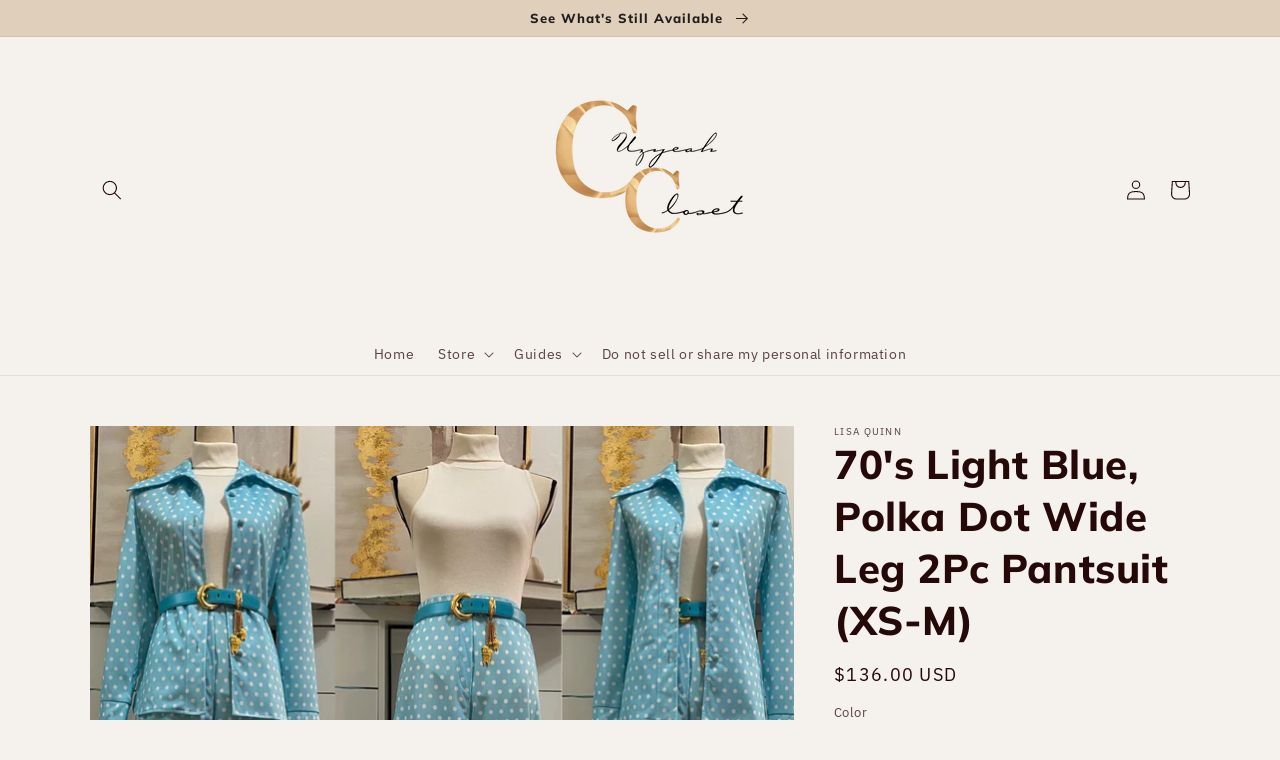

--- FILE ---
content_type: application/javascript; charset=UTF-8
request_url: https://pmslider.netlify.app/s2/cuzyeahcloset.js?abg=&ac1=&ap=ms&ar=&at=chl&dbg=&dc1=&dc2=&dl=&dp=b&dt=counter&eov=&ev=&ezc=&ezh=&haob=&haom=&pvi=&saoh=&sm=a&shop=cuzyeahcloset.myshopify.com
body_size: 19376
content:
!function(){"use strict";const t=t=>{try{t()}catch(t){throw o(t),t}},i=i=>function(...s){return t(()=>i.apply(this,s))},s=t=>{throw o(t),t},e=(t,s,e,r)=>{const o=i(e);return t.addEventListener(s,o,r),o},r=(t,s,...e)=>window.setTimeout(i(t),s,...e);function o(t){if(!function(t){const i=t&&t.message||"";if([/network\s*error/i,/failed to fetch/i,/load failed/i].some(t=>t.test(i)))return!0;if(window.Sentry)return!0;return!1}(t)){window.sentryOnLoad=function(){Sentry.init({defaultIntegrations:!1,integrations:[],replaysSessionSampleRate:0,replaysOnErrorSampleRate:0}),Sentry.captureException(t,{extra:{url:window.location.href,domain:Shopify.domain},user:{username:Shopify.domain}})};var i=document.createElement("script");i.src="https://js.sentry-cdn.com/4babeb32ea1273e301ba1129741b6134.min.js",i.setAttribute("crossorigin","anonymous"),i.setAttribute("data-lazy","no"),document.head.appendChild(i)}}const d=/^(.*)(\.[^\.]+)$/,n=Array.from({length:15},(t,i)=>180*(i+1));class l{constructor(t,i){this.t=t,this.i=i,this.s=t.match(d)}o(t){return this.i.i_sb_b?this.i.i_sb_b(t,this):this.s?this.s[1]+"_"+t+"x"+this.s[2]:this.t}l(t){var i=[];return(t=t||n).forEach(t=>{i.push(this.o(t)+" "+t+"w")}),i.join(", ")}p(t){return n.find(i=>{if(i>=t)return i})||t}}function a(t,i,s,e="div"){var r=document.createElement(e);for(var o in r.className=t,Array.isArray(i)||(i=[i]),i.forEach(t=>{t&&("string"==typeof t?r.innerHTML=t:r.appendChild(t))}),s=s||{})r.setAttribute(o,s[o]);return r}function p(t,i){return i?function(t,i){return a("pmslider-button-with-text",[a("pmslider-svg",t),a("pmslider-text",i)])}(t,i):a("pmslider-button",t)}var h={u:a,_:{g:(t,i)=>p(i.i_hu_bs||'<svg width="24" height="24" viewBox="0 0 24 24" stroke="currentColor" fill="none"><path stroke="none" d="M0 0h24v24H0z" fill="none"/><path d="M12 3l8 4.5l0 9l-8 4.5l-8 -4.5l0 -9l8 -4.5" /><path d="M12 12l8 -4.5" /><path d="M12 12l0 9" /><path d="M12 12l-8 -4.5" /></svg>',t),k:(t,i)=>p('<svg width="24" height="24" viewBox="0 0 24 24" fill="none"><path stroke="none" d="M0 0h24v24H0z" fill="none"></path><path d="M7 4v16l13 -8z" fill="currentColor"></path></svg>',t)},S:function(t,i,s={}){var e=document.createElement("script");for(var r in i&&(e.onload=i),e.src=t,s)e.setAttribute(r,s[r]);document.head.appendChild(e)},M:function(t){var i=document.createElement("link");i.href=t,i.setAttribute("rel","stylesheet"),document.head.appendChild(i)},I:function(t,i,s,r){r?(t.setAttribute("pmimg-loaded",!0),t.setAttribute("loading","eager"),t.setAttribute("fetchPriority","high"),t.setAttribute("decoding","sync")):(e(t,"load",()=>t.setAttribute("pmimg-loaded",!0)),t.setAttribute("loading","lazy"),t.setAttribute("fetchPriority","low"),t.setAttribute("decoding","async")),t.C&&(t.setAttribute("pmimg-loaded",!0),t.setAttribute("style","background-color: transparent; background-image: url("+t.C+");")),t.onload=()=>{t.setAttribute("pmimg-src-loaded",!0)},t.j&&i&&t.clientWidth*window.devicePixelRatio<=t.j?i&&t.setAttribute("src",t.C):(s&&t.setAttribute("srcset",s),i&&t.setAttribute("src",i))},A:function(t,i){var s=a("pmslider-fs-ar--content",t,{style:"aspect-ratio: "+i+";"});return a("pmslider-fs-ar",s)}};class m{constructor(t,i,s){this.L=t,this.H=t.V,this.D=t.D,this.i=i,this.R=s,this.B=document.createElement("img"),this.B.setAttribute("style","aspect-ratio: "+this.D),this.B.C=t.C,this.B.j=t.j,t.O&&""!=t.O&&this.B.setAttribute("alt",t.O),this.T=h.u("pmslider-slide--inner",this.B),this.N=h.u("pmslider-slide",this.T),this.P=new l(this.H,this.i),this.X=!1}F(t){if(!this.X){var i=this.Z();h.I(this.B,this.P.o(i),this.P.l(),this.R),this.N.className+=" pmslider-slide--loaded",this.X=!0,t&&t()}}G(){this.Z()}Z(){var t=this.N.clientWidth,i=parseInt(this.B.getAttribute("sizes")||0),s=Math.max(t||0,i,360);return(0==i||s>i)&&this.B.setAttribute("sizes",s+"px"),s}W(){-1!=this.B.src.indexOf(".gif")&&(this.B.src=this.B.getAttribute("src"))}}class c{constructor(t,i,s){this.L=t,this.q=i,this.J=new m(t,i.i,s),this.N=this.J.N,this.R=s}F(){this.J.F(()=>{if(e(this.N,"click",()=>{this.q.Y(this)}),this.$()){var t=this.q.K;e(this.N,"mouseleave",()=>t.U()),e(this.N,"mousemove",i=>{window.ppzoom&&window.pmsliderTouchDetected||t.tt(this,i)})}})}G(){this.J.G(),r(()=>this.it(),this.R?2e3:500)}W(){this.J.W()}st(){return{src:this.L.H,w:this.L.et,h:this.L.rt,i_bt:t=>this.q.lt.nt.ot(t,this.L),i_cpi:()=>{try{return this.J.B.currentSrc}catch(t){return null}}}}$(){return this.q.K&&"image"==this.L.pt&&-1==this.L.H.indexOf(".gif")}it(){this.$()&&window.screen.width>800&&this.q.K.ht(this)}}function u(t,i=!1,s={}){return{ct:function(r,o={}){var d,n=s.i_m_hhh,[l,a,p,h]=function(t,i,s){var r=document.createElement("div");r.className="pmslider-modal",t&&(r.className+=" pmslider-modal--"+t);var o=document.createElement("span");o.className="pmslider-modal--close",o.innerHTML='<svg xmlns="http://www.w3.org/2000/svg" viewBox="0 0 512 512"><path fill="none" stroke="currentColor" stroke-linecap="round" stroke-linejoin="round" stroke-width="32" d="M368 368L144 144M368 144L144 368"/></svg>';var d=document.createElement("div");d.setAttribute("role","dialog"),d.className="pmslider-modal--dialog";var n=document.createElement("div");n.className="pmslider-modal--header";var l=document.createElement("div");l.className="pmslider-modal--content";var a=document.createElement("div");a.className="pmslider-modal--actions",e(a,"click",(function(t){t.stopPropagation()}));var p=document.createElement("div");function h(t){t&&(t.stopPropagation(),t.preventDefault()),s&&!1===s(t)||(r.className=r.className.replace(" is-open",""),document.body.className=document.body.className.replace(" pmslider-modal-open",""),l.innerHTML="",a&&(a.innerHTML=""),!i&&r.parentNode&&r.parentNode.removeChild(r))}return p.className="pmslider-modal--overlay",r.appendChild(p),document.body.appendChild(r),r.appendChild(d),r.appendChild(o),d.appendChild(n),d.appendChild(l),d.appendChild(a),e(r,"click",(function(t){"VIDEO"!==t.target.tagName&&"MODEL-VIEWER"!==t.target.tagName&&h(t)})),e(o,"click",h),e(p,"click",h),[r,l,a,h]}(t,i,(function(){return n&&window.location.hash==="#"+n?(window.history.back(),!1):(d&&window.removeEventListener("popstate",d),!0)}));n&&(window.location.hash=n,d=function(){window.location.hash!=="#"+n&&h()},window.addEventListener("popstate",d)),l.classList.add("is-open"),document.body.classList.add("pmslider-modal-open"),a.innerHTML="",a.appendChild(r),o.ut&&o.ut({N:l,wt:a,_t:p})}}}function w(t,i){var s=document.createElement("iframe");if(-1!=t.H.indexOf("youtube"))var e="?loop=true&amp;byline=false&amp;portrait=false&amp;playsinline=1&amp;title=false&amp;speed=true&amp;transparent=0&amp;gesture=media";else e="?iv_load_policy=3&amp;modestbranding=1&amp;playsinline=1&amp;showinfo=0&amp;rel=0&amp;enablejsapi=1";return i&&(e+="&autoplay=1"),s.src=t.H+e,s.setAttribute("frameborder",0),s.setAttribute("allow","autoplay; fullscreen"),s.setAttribute("allowfullscreen",""),{N:s,ft:function(){-1!=s.src.indexOf("youtube")?s.contentWindow.postMessage('{"event":"command","func":"pauseVideo","args":""}',"*"):-1!=s.src.indexOf("vimeo")&&(s.src=s.getAttribute("src"))},k:function(){}}}function _(t,i,s){var e=document.createElement("video");if(i.i_nv_fbs)var r=i.i_nv_fbs(t.bt);else r=function(t){var i=t.filter(t=>-1!=t.mime_type.indexOf("video")).sort((t,i)=>t.width-i.width);if(window.innerWidth<768)for(var s=0;s<i.length;s++)if(i[s].width>=window.innerWidth*window.devicePixelRatio)return[i[s]];return[i[i.length-1]]}(t.bt);return r.forEach(t=>{var i=document.createElement("source");i.type=t.mime_type,i.src=t.url,e.appendChild(i)}),i.i_ism_dnlv||e.setAttribute("loop",!0),e.setAttribute("preload","none"),e.setAttribute("controls",!0),e.setAttribute("playsinline",!0),e.setAttribute("poster",t.V),s&&(e.setAttribute("autoplay",!0),e.setAttribute("muted",!0)),{N:e,ft:function(){e.pause()},k:function(){try{e.play()}catch(t){}},gt:function(){return e.paused}}}class f{constructor(t,i){this.L=t,this.H=t.V,this.D=t.D,this.i=i,this.T=h.u("pmslider-slide--inner pmslider-preview-autoplay"),this.N=h.u("pmslider-slide",this.T),this.X=!1}F(t){this.X||(this.vt=_(this.L,this.i),this.yt=this.vt.N,this.yt.setAttribute("muted",!0),this.yt.muted=!0,this.yt.removeAttribute("controls"),this.yt.load(),this.T.appendChild(this.yt),this.N.className+=" pmslider-slide--loaded",this.X=!0,t&&t())}G(){this.F(),this.vt.k()}W(){this.vt.ft()}xt(){this.vt.gt()?this.vt.k():this.vt.ft()}}class b{constructor(t,i){this.L=t,this.i=i.i,this.q=i,this.kt="video"==t.pt&&1==this.i.i_sp_vpi,this.zt="video"==t.pt&&1==this.i.i_sp_vpiz,this.J=this.St(this.kt),this.N=this.J.N}St(t){if(t)var i=new f(this.L,this.i);else i=new m(this.L,this.i);return i.T.appendChild(h._.k()),i}F(){this.J.F(()=>{this.N.className=this.N.className+" pmslider-slide--preview",this.Mt=u(),"external"==this.L.pt?this.It=w(this.L,!0):this.It=_(this.L,this.i),this.Ct=h.A(this.It.N,this.L.D),e(this.N,"click",()=>{this.jt()})})}G(){this.J.G()}W(){this.J.W()}jt(){this.F(),this.zt&&window.ppzoom?(this.q.Y(this),this.At.G()):(this.Mt.ct(this.Ct),this.It.k())}st(){if(this.F(),!this.Lt){this.At=this.St(this.zt),this.At.F();var t=h.A(this.At.T,this.L.D);e(t,"click",()=>{this.jt()}),this.Lt={html:h.u("pmslider-center",t),Ht:()=>{this.At.W()},Vt:()=>{this.At.G()},i_bt:t=>this.q.lt.nt.ot(t,this.L)}}return this.Lt}}class g{constructor(t,i,s){this.L=t,this.q=i,this.i=i.i,this.Dt=s,this.J=this.St(),this.N=this.J.N}St(){return function(t,i,s){var e,o,d,n,l,a,p,m,c,u;o=h.u("pmslider-slide--inner"),e=h.u("pmslider-slide",o),l=!!navigator.userAgent.match(/iPhone/i),a="video"==t.pt,p=!a&&-1!=t.H.indexOf("vimeo"),c=!0,i.i_sp_dpi&&(c=!1);function f(t){m=t,function(t){if(!p)return;let i=o.parentElement?o.parentElement.clientWidth/o.parentElement.clientHeight:1;o.setAttribute("data-portrait",i<t)}(t)}return f(t.D),r((function(){v()}),500),{N:e,T:o,D:m,W:function(){u=!1,n&&(n.pause(),n.autoplay=!1,d.setAttribute("autoplay",!1),d.setAttribute("inert","true"))},G:function(){u=!0,c&&function t(i){n&&(u?n.play():n.pause());if(!i[0])return;var s=i.shift();r((function(){t(i)}),s)}([200,200,200,300,300]),d&&d.removeAttribute("inert")},F:function(r){this.X=!0,v((function(){if(!d){d="video"==t.pt?_(t,i,s).N:h.u("plyr__video-embed",w(t).N,{inert:"true"}),o.appendChild(d);let r=function(){var e={debug:!1,playsinline:c,muted:l,youtube:{noCookie:!0,rel:0,showinfo:0,iv_load_policy:3,modestbranding:1,playsinline:1},controls:["play-large","play","progress","current-time","mute","volume"]};s&&(e.autoplay=!0);i.i_sp_oo&&(e=Object.assign(e,i.i_sp_oo));l||e.controls.push("fullscreen");i.i_sp_bo&&(e=i.i_sp_bo(e,t));return e}();(function(t,i){i.autoplay&&(t.autoplay=!0);i.muted&&(t.muted=!0);i.volume&&(t.volume=i.volume)})(n=new Plyr(d,r),r),n.on("playing",()=>{f(function(){var t=n.ratio;if(t){var i=t.split(":");return 2==i.length?parseFloat(i[0])/parseFloat(i[1]):parseFloat(t)}}())}),e.className+=" pmslider-slide--loaded"}r&&r()}))},Rt:function(t){n&&(t?n.play():n.pause())}}}(this.L,this.i,this.Dt)}F(){this.J.F()}G(t){t||this.J.G()}W(){this.J.W()}Rt(t){this.J.Rt(t)}st(){if(this.F(),!this.Lt){this.At=this.St(),this.At.F();var t=h.A(this.At.T,this.L.D);this.Lt={html:h.u("pmslider-center",t),Ht:()=>{r(this.At.W,100)},Vt:t=>{t||this.At.G()},i_bt:t=>this.q.lt.nt.ot(t,this.L)}}return this.Lt}}function v(t){window.Plyr?t&&t():window.ppsliderPlyrIncluded||(h.S("https://cdn.plyr.io/3.7.8/plyr.js",t),h.M("https://cdn.plyr.io/3.7.8/plyr.css"),window.ppsliderPlyrIncluded=!0)}class y{constructor(t,i,{Bt:s=!1,Ot:e,Tt:r}={}){this.Nt=t,this.i=i,this.Ot=e,this.Bt=s,this.Tt=r,this.N=h.u("pmslider-model-viewer"),this.N.setAttribute("data-inline",this.Bt),this.Et()}Pt(){this.Xt.setAttribute("src",""),this.Xt.setAttribute("src",this.Nt)}Et(){if(!this.Xt){if(this.Ft(),!this.Bt){let t=h._.g(null,this.i);e(t,"click",this.Zt.bind(this)),this.N.appendChild(t)}this.Xt=document.createElement("model-viewer"),this.Mt=new u("white",!1,this.i);var t={"auto-rotate":"","shadow-intensity":"1"};for(var i in this.Bt?(t["camera-controls"]="",t["ar-modes"]="webxr scene-viewer quick-look",t.ar=""):(this.Tt||e(this.Xt,"click",this.Zt.bind(this)),t.poster=this.Ot),this.Pt(),t)this.Xt.setAttribute(i,t[i]);this.i.i_mv_amv&&(this.Xt=this.i.exec("i_mv_amv",this.Xt)),this.N.appendChild(this.Xt)}}Zt(){let t;this.Gt||(this.Gt=new y(this.Nt,this.i,{Bt:!0})),this.Gt.Pt(),this.i.get("i_mv_omo")&&(t={ut:t=>{this.i.exec("i_mv_omo",Object.assign({Wt:this},t))}}),this.Mt.ct(this.Gt.N,t)}Ft(){window.pmsliderMVI||(h.S("https://ajax.googleapis.com/ajax/libs/model-viewer/3.1.1/model-viewer.min.js",!1,{type:"module"}),window.pmsliderMVI=!0)}}class x{constructor(t,i){this.L=t,this.q=i,this.D=t.D,this.J=new k(this.qt(),i.i,t),this.N=this.J.N}F(){}G(t){t||this.J.G()}W(){this.J.W()}st(){if(!this.Jt){let t=this.qt(!0);this.Jt={html:h.u("pmslider-center",t.N),Ht:()=>{},Vt:()=>{t.Pt()},i_bt:t=>this.q.lt.nt.ot(t,this.L)}}return this.Jt}qt(t){let i=this.L.bt.find(t=>t.url.indexOf(".glb")>0).url;return new y(i,this.q.i,{Ot:this.L.V,Tt:t})}}class k{constructor(t,i,s){this.Yt=t,this.i=i,this.D=s.D,this.N=h.u("pmslider-slide pmslider-slide--loaded",this.T=h.u("pmslider-slide--inner",t.N))}F(){}G(){this.Yt.Pt()}W(){}}class z{constructor(t,i){this.i=t,this.q=i,this.$t=!1,this.N=!1,this.Kt=new S,this.Ut=!1,this.Qt=null,this.ti=t.i_hz_zf||2,this.ii=t.i_hz_scf||1,function(t){let i=document.getElementById("hzafi");i||(i=document.createElement("style"),i.id="hzafi",document.head.appendChild(i));const s=[`@keyframes pmslider-hzafi { from { opacity: 0; background-size: 100%; box-shadow: 0px 0px 20px -5px #00000000;  } 45% { opacity: 0 } 50% { opacity: 0.9; background-size: 100%; } 50% { opacity: 1 } to { opacity: 1; background-size: ${t}00%; } }`];i.innerHTML=s.join("\n")}(this.ti)}ht(t){}tt(t,i){if(this.$t!=t&&(this.U(),this.$t=t),window.pmsliderTouchDetected&&this.N)this.U();else{this.si(t);var s=this.ei(),e=i.clientX-s.left,r=i.clientY-s.top,o=this.ri(e,s.width),d=this.ri(r,s.height);M(this.N,"background-position",o+"% "+d+"%"),this.Qt&&!this.oi()&&this.Kt.di(e,r,s,this.Qt.getBoundingClientRect(),this.ti)}}ei(){return this.q.li.ni.getBoundingClientRect()}ri(t,i){if(this.oi())return t/i*100;var s=this.ti,e=t/i;if(e=Math.min(Math.max(e,0),1),s<=1)return 100*e;var r=s-1,o=e*s-.5;return o=Math.min(Math.max(o,0),r),0===r?100*e:o/r*100}oi(){return this.Qt===this.ai()}ai(){return this.$t.N}U(){this.N&&(this.N.parentNode&&this.N.parentNode.removeChild(this.N),this.N=!1),this.Qt=null,this.pi(),this.Kt.U()}si(t){if(this.N)return;this.N=h.u("pmslider-slide--hover-zoom");let i=this.hi(t),s=new Image;s.onload=()=>{t.N.matches(":hover")?(M(this.N,"background-image",'url("'+i+'")'),M(this.N,"background-size",this.ti+"00%"),M(this.N,"animation","pmslider-hzafi .5s"),this.Qt=this.mi(),this.ci(this.Qt)):this.U()},s.src=i}hi(t){var i=t.J.P.o(Math.floor(t.N.clientWidth*this.ti*this.ii));return this.i.i_hz_bns&&(i=this.i.i_hz_bns(t,i,this)),i}mi(){let t=this.ei();return!0===this.i.i_hz_asm&&this.ui(t)?this.wi(t):this.ai()}ui(t){return(document.documentElement&&document.documentElement.clientWidth||0)-t.right>t.width*this.ii}wi(t){return this.Ut||(this.Ut=h.u("pmslider-hover-zoom-side")),M(this.Ut,"position","absolute"),M(this.Ut,"width",t.width*this.ii+"px"),M(this.Ut,"height",t.width*this.ii+"px"),M(this.Ut,"top",t.top+window.scrollY+"px"),M(this.Ut,"left",t.right+window.scrollX+"px"),M(this.Ut,"zIndex","10"),M(this.Ut,"pointerEvents","none"),this.Ut.parentNode||document.body.appendChild(this.Ut),this.Ut.setAttribute("data-visible","true"),this.Ut}pi(){this.Ut&&this.Ut.setAttribute("data-visible","false")}ci(t){this.N.parentNode!==t&&(this.N.parentNode&&this.N.parentNode.removeChild(this.N),t.appendChild(this.N))}}class S{constructor(){this.N=h.u("pmslider-hover-zoom-lens")}U(){this.N.parentNode&&this.N.parentNode.removeChild(this.N)}di(t,i,s,e,r){this.N.parentNode||document.body.appendChild(this.N);var o=s.width||0,d=s.height||0,n=o/r,l=n,a=Math.max(o-n,0),p=Math.max(d-l,0),h=Math.min(Math.max(t-n/2,0),a),m=Math.min(Math.max(i-l/2,0),p),c=window.scrollX||0,u=window.scrollY||0,w=s.left+c+h,_=s.top+u+m;M(this.N,"width",n+"px"),M(this.N,"height",l+"px"),M(this.N,"transform","translate("+w+"px, "+_+"px)")}}function M(t,i,s){t.style.setProperty(i,s)}var I,C=CSS.supports&&CSS.supports("aspect-ratio: 1");class j{constructor(t,i){this.li=t,this._i=t._i,this.ni=t.ni,this.lt=i,this.i=i.i,this.fi={},"1"==this.i.ezh&&(this.lt.nt.bi||this.lt.nt.gi)&&(this.K=new z(this.i,this))}vi(){var t,i,s=this.yi[this.lt.xi].J.D,e=this.i.ar;switch(e){case"fw":i=" pmslider-root--ar-fw";var r=function(t){var i=t[0].J.D;for(let s=0;s<t.length;s++){const e=t[s];i=Math.max(i,e.J.D)}return i}(this.yi),o=this.ni.clientWidth/r;(r-s)/s<=.05&&(o*=.95),this.li.ki.style="max-height: "+Math.max(o,300)+"px;",this.zi=!0;break;case"fss":i=" pmslider-root--ar-fit-s",t=1.2*s;break;default:var d=parseInt(e);d==e&&d>0?(i=" pmslider-root--ar-fix pmslider-root--ar-fit",t=parseInt(e)/100,this.Si=t):(i=" pmslider-root--ar-fit",t=s,this.Si=t)}this.li.Mi.className+=i,this.i.i_ism_dar&&(t=this.i.i_ism_dar(this.yi,t,this)),t&&(this.Ii=t,this.ni.style="padding-top: "+100/t+"%;",this.li.Mi.style="--pmslider-ar: "+t),this.Ci(),this.zi&&this._i.scrollWidth>0&&this._i.scrollWidth<=this.ni.clientWidth&&(this.li.Mi.className+=" pmslider-root--fits")}Ci(){this.yi.forEach(t=>{if(this.Si)var i=this.Si;else{i=t.J.D;if(this.Ii)Math.abs(this.Ii-i)/this.Ii<.1&&(i=this.Ii)}if(C)t.N.setAttribute("style","aspect-ratio: "+i);else{var s=this.li.ni.clientHeight*i*1.02;t.J.T.setAttribute("style","width: "+s+"px;")}})}ji(t,i,s){var e=this.i.pvi||this.i.i_ism_up;switch(t.pt){case"image":return new c(t,this,!0);case"model":return new x(t,this);default:if(e){return new g(t,this,i==s)}return new b(t,this)}}Ai(t,i){if(!this.Li()){this.yi=[];for(let r=0;r<t.length;r++){var s=t[r];if(this.i.i_ism_bsn)var e=this.i.i_ism_bsn(s,this);else e=this.ji(s,r,i);this.yi.push(e),this._i.appendChild(e.N)}this.vi()}}Hi(){this.Li()&&(this.Vi(this.lt.xi),this.li.Mi.querySelectorAll(".pmslider-slide").forEach(t=>{t.parentNode&&t.parentNode.removeChild(t)}),this.yi=[])}Li(){return!!this.yi}Vi(t,i){var s=!!i&&i.hidden,e=this.yi[t];e.F(),e.N.setAttribute("data-pmslider-slide-active",!0),e.G(s),this.Di(e,t),r(()=>{this.Ri(t,e)},this.Bi||this.zi?300:1e3),this.Bi=!0}Di(t,i){if(!this.i.i_tm_fi){var s=this._i.scrollWidth-this.ni.clientWidth,e=0;0==i?e=0:i==this.yi.length-1?e=s:(e=t.N.offsetLeft,this.i.i_ism_atlons||(e-=Math.floor((this.ni.clientWidth-t.N.clientWidth)/2))),this._i.setAttribute("style","transform: translateX("+-e+"px)")}}Oi(t){this.$t&&this.$t.N.removeAttribute("data-pmslider-slide-previous"),this.$t=t,t.N.setAttribute("data-pmslider-slide-previous",!0)}Ti(t){var i=this.yi[t];i.W(),i.N.removeAttribute("data-pmslider-slide-active"),this.Oi(i)}Ri(t,i){var s=this.li.ni.clientWidth;!function(t,i,[s,e],r){s||(s=i.length);e||(e=i.length);let o=new Set;for(let s=t+1;s<t+e+1;s++)s>=0&&s<i.length&&o.add(s);for(let e=t-1;e>t-s-1;e--)e>=0&&e<i.length&&o.add(e);o.forEach(r)}(t,this.yi,[1,4],t=>{let e=this.yi[t];var o,d,n,l,a,p;e.J.X||(o=e.N,d=i.N,n=s,l=d.offsetLeft+d.clientWidth/2,a=l-n,p=l+n,A(o.offsetLeft+o.clientWidth,a,p)||A(o.offsetLeft,a,p)?e.F():r(()=>{e.F()},100))})}Ni(){var t=[];return this.yi.forEach(i=>{let s=i.st();s&&t.push(s)}),t}Y(t){if(this.lt.nt.Ei&&window.ppzoom){var i=this.yi.indexOf(t),s=this.Ni();window.ppzoom.open(s,{index:i,onChange:t=>{var e=s[i],r=s[t];e.Ht&&e.Ht(),r.Vt&&r.Vt(),this.lt.Pi(t,{hidden:!0}),i=t},onClose:t=>{var i=s[t];i.Ht&&i.Ht()},bounds:t.N.getBoundingClientRect(),z_o:this.i.z_o,z_mg:this.i.z_mg,z_mg_o:{i_ba:this.lt.nt.Xi.bind(this.lt.nt)}})}}Fi(){this.K&&this.K.U()}}function A(t,i,s){return i<=t&&t<=s}function L(t){t.stopImmediatePropagation(),t.preventDefault()}function H(t,i){if(t.touches)var s=t.touches[0].clientX,e=t.touches[0].clientY;else s=t.clientX,e=t.clientY;return s>=i.left&&s<=i.right&&e<=i.bottom&&e>=i.top}class V{constructor(t,i){this.li=t,this.lt=i,this.Zi=[],this.Gi=window.innerWidth,this.Ai()}Wi(t,i,s,r){const o=e(t,i,s,r);this.Zi.push([t,i,o,r])}Ai(){this.Zi.lenght>0||(this.Wi(this.li.ki,"mousemove",this.qi.bind(this)),this.Wi(this.li.ki,"mouseleave",this.qi.bind(this)),this.lt.i.i_em_smmeb||(this.Wi(this.li.Mi,"mouseout",L),this.Wi(this.li.Mi,"mousein",L),this.Wi(this.li.Mi,"mouseover",L)),this.Wi(this.li.ki,"touchstart",this.Ji.bind(this)),this.Wi(this.li.ki,"touchmove",this.Ji.bind(this)),this.Wi(this.li.ki,"touchend",this.Ji.bind(this)),this.Wi(this.li.ki,"touchcancel",this.Ji.bind(this)),this.Wi(this.li.Mi,"keydown",this.Yi.bind(this)),this.Wi(window,"pmslider-reset",this.$i.bind(this)),this.Wi(window,"resize",this.Ki.bind(this)),this.Wi(window,"scroll",this.Ui.bind(this)))}$i(){this.lt.Li()&&this.lt.Qi()}Ki(t){(this.Gi!=window.innerWidth||t.detail&&t.detail.force)&&(this.lt.ts(),this.Gi=window.innerWidth)}Ui(t){var i,s,e,r,o;this.lt.i.i_em_tv&&this.lt.Rt((i=this.li.Mi,s=i.getBoundingClientRect(),e=s.top,r=s.bottom,e>=-(o=(e+r)/2)&&o<=window.innerHeight))}Hi(){this.Zi.forEach(t=>{t[0].removeEventListener(t[1],t[2])}),this.Zi=[]}qi(t){this.lt.i.i_em_smmeb||L(t),window.pmsliderTouchDetected||(this.lt.es(),this.lt.nt.rs?this.os(t):this.lt.nt.ns&&this.ls(t))}Ji(t){this.lt.es(),function(t,i){"INPUT"!=t.target.tagName&&1==t.touches.length&&i(t.touches[0])}(t,i=>this.lt.nt.ns?this.as(t,i):this.ps(t,i))}Yi(t){"ArrowLeft"!=t.key&&"ArrowRight"!=t.key||this.lt.hs("ArrowLeft"==t.key?-1:1)}ms(){return this.li.ni.getBoundingClientRect()}os(t){if("mouseleave"==t.type)return;let i=this.ms();if(H(t,i)){let s=(i.right-i.left)/this.lt.cs.length,e=t.clientX-i.left,r=Math.floor(e/s);this.lt.Pi(r)}}ls(t){"mouseleave"!=t.type&&H(t,this.ms())?this.lt.Pi(1):this.lt.Pi(0)}as(t){"touchstart"==t.type?this.lt.Pi(1):this.lt.Pi(0)}ps(t,i){if("touchstart"==t.type)this.us=i;else if("touchmove"==t.type){if(!this.us)return void(this.lt.i.i_sr_ish_is&&(t.preventDefault(),t.stopImmediatePropagation()));let s=i.clientX-this.us.clientX,e=i.clientY-this.us.clientY;if(Math.abs(e)>Math.abs(s)){if(Math.abs(s)>30)return void(this.us=null)}else this.lt.i.i_sr_ish_is&&(t.preventDefault(),t.stopImmediatePropagation());if(Math.abs(s)>30){let t=-Math.sign(s);this.lt.ws&&(t=-t),this.lt.hs(t),this.us=null}}else this.us=null}}class D{constructor(t){this.nt=t,this.lt=t.lt,this.i=t.i,this._s=t._s,this.fs=t.fs,this.bs=t.bs}Ai(t,i){let s=h.u("pmslider-arrows-wrapper");s.appendChild(this.gs(t,i)),t.appendChild(s)}gs(t,i){var s=["pmslider-arrows","pmslider-arrows--"+this._s];return s.push("pmslider-arrows--position-"+(this.i.ap||"ms")),s.push("pmslider-arrows-dots--type-"+this.fs),h.u(s.join(" "),this.vs(t,i))}ys(t,i){var s=h.u("pmslider-arrows_arrow");this.bs&&(s.style.backgroundColor=this.bs),s.innerHTML=this.nt.xs(t);var r=t?"Previous":"Next",o=h.u("pmslider-arrows_area pmslider-arrows_area-"+(t?"left":"right"),s,{tabindex:"0","aria-label":r});return e(o,"click",s=>{R(s),i(t)}),e(o,"keydown",s=>{"Enter"!=s.key&&" "!=s.key||(R(s),i(t))}),o}vs(t,i){var s=this.ys(!0,i),e=this.ys(!1,i),r=h.u("pmslider-arrows_container");return r.appendChild(s),r.appendChild(e),r}ks(t,i){if(this.nt.zs()){var s=t.scrollTop>5,e=t.scrollTop+t.clientHeight<t.scrollHeight-5;i.setAttribute("can-scroll-left",s),i.setAttribute("can-scroll-right",e)}else{if(this.lt.ws)var r=t.scrollWidth-t.clientWidth+t.scrollLeft>5,o=-t.scrollLeft>5;else r=t.scrollLeft>5,o=t.scrollLeft+t.clientWidth<t.scrollWidth-5;i.setAttribute("can-scroll-left",r),i.setAttribute("can-scroll-right",o)}}}function R(t){t.stopImmediatePropagation(),t.preventDefault()}class B{constructor(t,i){this.nt=t,this.i=i}Ss(t=!1){let i=[],s=this.Ms();return s&&i.push(this.Is(s)),i}Ms(){return this.nt.lt.cs.find(t=>"model"==t.pt)}Is(t){let i=h.u("pmslider--gallery-action",h._.g("View in 3D",this.i),{"data-action":"model"});return e(i,"click",()=>{this.Cs(t)}),i}Cs(t){let i=t.bt.find(t=>t.url.indexOf(".glb")>0).url,s=new y(i,this.i,{inline:!0});r(()=>{s.Zt()},200)}}function O(t){var i,s=t.match(/.{2}/g),e=function(t){return parseInt(t,16)};return"rgba("+[e(s[0]),e(s[1]),e(s[2]),(i=s[3],i?parseFloat(parseInt(parseInt(i,16)/255*1e3)/1e3):100)].join(",")+")"}class T{constructor(t){switch(this.js=[],this.lt=t,this.i=t.i,this.As=new B(this,this.i),this.i.dbg&&this.i.dbg.length>0&&(this.Ls=O(this.i.dbg)),this.i.abg&&this.i.abg.length>0&&(this.bs=O(this.i.abg)),this.Ei="1"==this.i.ezc,this.Ei&&!window.__pmsliderZCI&&(h.S(window.pmsliderZoomSrc||"https://pmslider.netlify.app/zoom.js"),window.__pmsliderZCI=!0),this.Hs=this.i.sm||"a",this.Hs){case"dc":this.Vs=!0;break;case"dh":this.gi=!0;break;case"a":this.bi=!0;break;case"is":this.ns=!0,this.Ds=2;break;default:this.rs=!0}switch(this.fs=this.i.dt||"thumbs",this.fs){case"stretch_full":this.Rs=!0;break;case"stretch_half":this.Bs=!0;break;case"minimal":this.Os=!0;break;case"number":this.Ts=!0;break;case"counter":this.Ns=!0;break;case"outline":this.Es=!0;break;case"zoomin":this.Ps=!0;break;case"none":this.Xs=!0;break;case"thumbs":this.Fs();break;case"2xthmb":this.Fs("size-2x");break;case"adapthmb":this.Fs("adaptive");case"fillin":this.Zs=!0}this._s=this.i.at||"chp",this.Gs=this.i.dl||"h",this.Ws=this.i.mtd,this.qs()||(this.Gs="h"),this.Js=new D(this),this.i.sga&&(this.Ys=!0)}Fs(t){this.$s=!0,this.Ks=this.i.sta,this.fs="thumbs",t&&(this.Us=t)}Ai(t,i,s){this.Qs=" pmslider-root--mode-"+this.Hs+" pmslider-root--loaded pmslider-root--dl-"+this.Gs,this.Ei&&(this.Qs=this.Qs+" pmslider-root--zoom-click"),"1"==this.i.haom&&(this.Qs=this.Qs+" pmslider-root--hide-arrows-on-mobile"),"1"==this.i.saoh&&(this.Qs=this.Qs+" pmslider-root--show-arrows-on-hover"),this.i.i_tm_fi&&(this.Qs=this.Qs+" pmslider-root--transition-fade"),this.lt.li.Mi.className=(this.lt.li.Mi.className||"")+this.Qs,t.length>1&&(this.Xs||this.te(t),this.bi&&this.ie()),this.se(),this.Vi(i,{variantChanged:!!s})}Ti(t){this.ee(t,t=>{this.js[t].classList.remove("pmslider-dots_dot--current")})}Vi(t,i={}){this.ee(t,t=>{this.js[t].classList.add("pmslider-dots_dot--current"),this.re(t,i)})}ee(t,i){this.js[0]&&(this.js[t]||(t=this.js.length-1),i(t))}zs(){return"v"==this.Gs}re(t,i={}){var s=this.js[t].parentNode,e=s.parentNode,r=s.getBoundingClientRect(),o=e.getBoundingClientRect(),d=!this.i.i_ui_dstte&&i.variantChanged;if(this.zs())d?e.scrollTop=s.offsetTop:r.top>o.top+30&&r.bottom<o.bottom-30||(e.scrollTop=s.offsetTop-e.clientHeight/2+s.clientHeight/2);else{var n=this.lt.ws;if(d)n?e.scrollLeft+=r.right-o.right:e.scrollLeft=s.offsetLeft;else if(r.left>o.left+30&&r.right<o.right-30);else{var l=(r.left+r.right)/2,a=(o.left+o.right)/2;e.scrollLeft+=l-a}}}oe(t){this.de=h.u("pmslider-dots_container",null,{tabindex:"-1"}),this.Ls&&(this.de.style.backgroundColor=this.Ls);let i=t,s=0;return this.$s&&this.Ws&&t.length>this.Ws&&(i=t.slice(0,this.Ws),s=t.length-i.length+1),i.forEach((e,r)=>{let o=r==i.length-1&&s>0;var d=h.u("pmslider-dots_dot",null,null,"span"),n=h.u("pmslider-dots_dot-wrapper",null,{style:"--pmthumb-ar: "+e.D+";"});o?this.ne(d,n,e,r,s):this.le(d,n,e,r,t.length),this.i.i_ui_odb&&(d=this.i.i_ui_odb(d,e,r,this)),n.appendChild(d),this.de.appendChild(n),this.js.push(d)}),this.de}le(t,i,s,r,o){this.$s?this.ot(t,s,r):this.Ts?t.innerText=r+1:this.Ns&&(t.innerText=r+1+"/"+o),e(i,"click",i=>{this.i.i_ui_dc?this.i.i_ui_dc(t,r,this):this.lt.Pi(r)}),this.gi&&e(i,"mousemove",t=>{this.lt.Pi(r)})}ne(t,i,s,o,d){this.ot(t,s,o);let n=h.u("pmslider-dots_dot--view-more-overlay",[h.u("","+ "+d),h.u("","More")]);t.classList.add("pmslider-dots_dot--view-more"),t.appendChild(n),e(i,"click",t=>{this.lt.q.Y(this.lt.q.yi[o]),r(()=>{this.lt.Pi(o)},500)})}ae(){this.Js.Ai(this.pe,t=>{if(this.zs()){var i=this.pe.clientHeight/2;this.de.scrollTop+=t?-i:i}else{i=this.pe.clientWidth/2;this.de.scrollLeft+=t?-i:i}}),e(this.de,"scroll",t=>{this.Js.ks(this.de,this.pe)}),this.Js.ks(this.de,this.pe)}he(t){var i=["pmslider-dots pmslider-dots--flex","pmslider-dots--mode-"+this.Hs,"pmslider-dots--type-"+this.fs];return this.Us&&i.push("pmslider-dots--"+this.Us),h.u(i.join(" "),this.oe(t))}qs(){return!!this.i.i_ui_fvdom||window.innerWidth>this.i.i_mb}te(t){this.pe=this.he(t),this.lt.li.me.appendChild(this.pe),this.ts(),r(()=>{this.ts()},100),r(()=>{this.ts()},500),this.Ks&&this.ae()}ts(){"v"==this.Gs&&this.pe&&(this.pe.style.height=this.lt.li.ni.clientHeight+"px")}ot(t,i,s){var e=180;i.D>1&&(e=Math.floor(e*i.D));var o=new l(i.V,this.i),d=document.createElement("img");return d.className="pmslider-dots_thumb",d.setAttribute("sizes",e+"px"),i.O&&""!=i.O&&d.setAttribute("alt",i.O),d.C=i.C,d.j=i.j,r(()=>{h.I(d,o.o(e),o.l())},this.i.i_ui_ndd?0:100+20*s),t.appendChild(d),"video"!=i.pt&&"external"!=i.pt||t.appendChild(h._.k()),"model"==i.pt&&t.appendChild(h._.g(null,this.i)),t}xs(t){switch(this._s){case"arp":case"aro":return t?'<svg xmlns="http://www.w3.org/2000/svg" viewBox="0 0 512 512"><path fill="none" stroke="currentColor" stroke-linecap="round" stroke-linejoin="round" stroke-width="48" d="M244 400L100 256l144-144M120 256h292"/></svg>':'<svg xmlns="http://www.w3.org/2000/svg" viewBox="0 0 512 512"><path fill="none" stroke="currentColor" stroke-linecap="round" stroke-linejoin="round" stroke-width="48" d="M268 112l144 144-144 144M392 256H100"/></svg>';default:return t?'<svg xmlns="http://www.w3.org/2000/svg" viewBox="0 0 512 512"><path fill="none" stroke="currentColor" stroke-linecap="round" stroke-linejoin="round" stroke-width="48" d="M328 112L184 256l144 144"/></svg>':'<svg xmlns="http://www.w3.org/2000/svg" viewBox="0 0 512 512"><path fill="none" stroke="currentColor" stroke-linecap="round" stroke-linejoin="round" stroke-width="48" d="M184 112l144 144-144 144"/></svg>'}}ie(){this.Js.Ai(this.lt.li.ni,t=>{this.lt.hs(t?-1:1)})}Xi(t){if(!this.Ys)return;let i=this.As.Ss(!0);i.length>0&&t.appendChild(h.u("pmslider--zoom-gallery-action-bar",i))}se(){if(!this.Ys)return;let t=this.As.Ss(!1);t.length>0&&this.lt.li.ce.appendChild(h.u("",t))}}history.pushState=(I=history.pushState,function(){var t=I.apply(this,arguments);return window.dispatchEvent(new Event("pushstate")),window.dispatchEvent(new Event("locationchange")),t}),history.replaceState=(t=>function(){var i=t.apply(this,arguments);return window.dispatchEvent(new Event("replacestate")),window.dispatchEvent(new Event("locationchange")),i})(history.replaceState),window.addEventListener("popstate",()=>{window.dispatchEvent(new Event("locationchange"))}),"undefined"!=typeof window&&window.NodeList&&!NodeList.prototype.forEach&&(NodeList.prototype.forEach=function(t,i){i=i||window;for(var s=0;s<this.length;s++)t.call(i,this[s],s,this)});let N=eval;class E{constructor(t,i,s,e,r){this.ue=t,this.li=i,this.i=e,this.we=r,this._e=(new Date).getTime(),this.fe=new V(this.li,this),this.nt=new T(this),this.q=new j(this.li,this),this.ws=e.i_sf_frtl,this.nt.Ns||(this.ws="rtl"===getComputedStyle(this.li.Mi.parentNode).direction),this.Ai(s)}Hi(){this.Li()&&(this.be=this.xi,this.q=null,this.nt=null,this.fe.Hi(),this.fe=null,this.li.Hi(),window.removeEventListener("resize",this.resizeEventListener))}Ai(t){this.ge=t,this.cs=this.ge.ve,this.xi=this.ge.xi,this.xi>this.cs.length-1&&(this.xi=0),this.be=this.xi,this.q.Ai(this.cs,this.be),this.nt.Ai(this.cs,this.be,this.we),this.cs.length>1&&this.Qi(),this.ye(this.be,this.be),this.q.Vi(this.be),this.xe(this.be),this.ke(),this.i.i_sf_om&&("string"==typeof this.i.i_sf_om?N(this.i.i_sf_om):this.i.i_sf_om(this)),document.body.setAttribute("data-pmslider-mounted",!0),this.ws&&this.li.Mi.classList.add("pmslider-root--rtl")}ts(){this.q&&this.q.Li()&&(this.q.Vi(this.xi),this.q.Ti(this.xi),this.q.Vi(this.be)),this.nt&&this.nt.ts()}Li(){return!!this.q}Qi(){this.Pi(this.xi)}es(t){}hs(t,i){this.Pi(function(t,i,s){return(i+=s)>=t.length&&(i=0),i<0&&(i=t.length-1),i}(this.cs,this.be,t),i,t)}Pi(t,i,s){i=i||{},this.es(i),t=Math.max(Math.min(t,this.cs.length-1),0);var e=this.be;this.xe(t),e!=t&&(this.ye(t,e),this.be=t,this.q.Ti(e),this.q.Vi(this.be,{hidden:i.hidden}),this.nt.Ti(e),this.nt.Vi(this.be,{variantChanged:i.variantChanged}),this.ke(),this.ze(),this.i.i_sf_esl&&this.i.i_sf_esl(this,e))}ye(t,i){var s=Math.abs(t-i),e=0==s||this.cs.length>2&&s==this.cs.length-1;this.i.i_sf_dnsa&&(e=!1),this.li._i.setAttribute("skip-transition",e)}ke(){"1"==this.i.haob&&(this.li.Mi.setAttribute("can-slide-left",this.Se(-1)),this.li.Mi.setAttribute("can-slide-right",this.Se(1)))}ze(){this.li.Mi.setAttribute("slide-changed",!0),r(()=>{this.li.Mi.removeAttribute("slide-changed")},500)}Se(t){return!(t<0&&0==this.be)&&!(t>0&&this.be==this.cs.length-1)}Me(){return this.q.yi[this.be]}xe(t){let i=this.cs[t];this.li.Ie.textContent=i.O||""}Rt(t){this.Me().Rt&&this.Me().Rt(t)}}class P{constructor(t){this._i=h.u("pmslider-own--slides-track"),this.ni=h.u("pmslider-own--slides",this._i),this.Ce=h.u("pmslider-own--overlay"),this.ce=h.u("pmslider-own--actions"),this.Ie=h.u("pmslider-own--alt-text"),this.me=h.u("pmslider-dots-wrapper"),this.ki=h.u("pmslider-own--slides-wrapper",[this.ni,this.Ce,this.Ie,this.ce]),this.Mi=h.u("pmslider-root pmslider-own",[this.ki,this.me],{tabindex:"0","aria-label":"Gallery"})}Hi(){this.Mi.parentNode.removeChild(this.Mi)}}function X(t){var s,o,d,n,l,a=t.i_m_ivonpl&&!t.eov;function p(i,e,n){if(s){var a=i.je(e);if(l&&l.Ae(a))return!1;l=a,o&&(t.i_ui_ndd=!0,d=o,r(()=>{d&&d.Hi()},200));var p=new P(t);return s.appendChild(p.Mi),t.i_m_cwi&&s.parentElement.querySelectorAll("img:not([pmimg-loaded])").forEach((function(t){let i="[data-uri]";t.setAttribute("src",i),t.setAttribute("srcset",i)})),t.i_m_dncb||function(i,s){var e=[".htusb-ui-coll-boost","._lably_item__main"];t.i_m_ebs&&(e=e.concat(t.i_m_ebs));function o(t){const e=i.querySelector(t),r=s.Ce.querySelector(t);if(e&&!r){const t=e.cloneNode(!0);s.Ce.appendChild(t)}}[1e3,5e3,1e4,15e3,2e4].forEach(t=>{r(()=>{e.forEach(o)},t)})}(s.parentElement,p),F(i,n,p,!0),o=new E(i,p,a,t,n),!0}}function m(t){var i=t.i_mo_rs,e=document.querySelector(i);e&&(s=h.u("pmslider-mount"),t.i_mo_rs_r?(e.innerHTML="",e.appendChild(s)):t.i_mo_rs_a?e.appendChild(s):e.parentNode.replaceChild(s,e))}function c(e,r){!function(t,s,e){if(t()||0==s)return;var r=0;window.pmsliderIterator&&clearInterval(window.pmsliderIterator);window.pmsliderIterator=((t,s,...e)=>window.setInterval(i(t),s,...e))((function(){((r+=e)>s||t())&&clearInterval(window.pmsliderIterator)}),e)}((function(){return!!s||(t.i_mo_fwn?s=t.i_mo_fwn(e):(m({i_mo_rs:".pmslider-manual-install",i_mo_rs_r:!0}),s||m({i_mo_rs:".rio-media-gallery"}),s||m(t),!s&&t.tc&&m(t.tc)),s?(r(),!0):void 0)}),5e3,100)}function u(i){if(o){if(document.querySelector(".pmslider-root"))return;try{o.Hi()}catch(t){}o=null,s=null,l=null,n=null}c(i,(function(){let s=i.Le();n=s||i.He;var r=i.Ve(n)||i.De();a&&(s||(r=i.cs[0])),t.i_mo_fbmi&&(r=t.i_mo_fbmi(i,n,r)),p(i,r,n),e(window,"pmslider:show_variant",(function(t){f(i,t.detail.id)})),t.i_m_svcba||(e(document,"vsk:product:variant:changed",(function(t){w(i,t.detail.variantId,"vsk:product:variant:changed")})),e(window,"globoSwatchClickedVariantSwatch",(function(t){w(i,t.detail.id,"globoSwatchClickedVariantSwatch")})))}))}function w(t,i,s){let e=Date.now();r(()=>{f(t,parseInt(i),e)},300)}let _=0;function f(i,s,e){o&&(e&&_&&_>e||(t.i_mo_hvc?t.i_mo_hvc(o,i,s,b):b(i,s),_=Date.now()))}function b(i,s){if(s&&s!=n){if(o.ge.Re){var e=i.Ve(s);if(e){var d=p(i,e,s);n=s}}else{var l=o.ge.Be(s);if(null!=l){var a=o.ge.Be(n);if(o.be!=l&&l!=a){o.Pi(l,{variantChanged:!0});d=!0}n=s,F(i,s,o.li,!1)}}t.i_mo_sovc&&window.innerWidth<t.i_mb&&d&&r((function(){window.scrollTo({top:0,behavior:"smooth"})}),100)}}return{Ai:u,Oe:function(t){f(t,t.Le()),r(()=>{u(t)},100)}}}function F(t,i,s,e=!1){let r=new CustomEvent("pmslider:gallery_mounted",{detail:{product:t.Te,variantId:i,rootNode:s.Mi,isRemounted:e}});setTimeout(()=>{document.dispatchEvent(r)},10)}function Z(t,i,s){return{ve:t,xi:i,Re:s,Be:function(i){for(let s=0;s<t.length;s++){const e=t[s];if(e.Ne&&-1!=e.Ne.indexOf(i))return s}},Ae:function(t){return this.ve.map(t=>t.H).join(",")==t.ve.map(t=>t.H).join(",")}}}class G{constructor(t,i,s){this.Te=t,this.Ee=i,this.i=s,this.cs=[],this.Pe={},this.Xe={},this.He,this.Fe={}}Ze(){var t=["0"],i=new W(this,this.Xe);this.cs.forEach((s,e)=>{s.Ne&&s.Ne.length>0&&(t=s.Ne,i.Ge(s.Ne)),i.We(s,e),t.forEach(t=>{this.Pe[t]=this.Pe[t]||[],this.Pe[t].push(s),this.Pe[t].length<=2&&"image"==s.pt&&this.qe(s)})}),i.Je()}qe(t){let i=this.i.i_p_pmiw||360;i<0||t.H&&!t.C&&(t.j=i,t.C=new l(t.H,this.i).o(t.j),r(()=>{document.createElement("img").src=t.C},3e3))}Ye(){this.cs.forEach((t,i)=>{if(t.Ne&&t.Ne.length>0){t.Ne.forEach(i=>{this.Pe[i]=[t],this.qe(t)})}else this.Pe[0]=this.Pe[0]||[],this.Pe[0].push(t)})}$e(){var t=null;this.Te.variants.forEach(i=>{if(i.featured_image&&i.featured_media){var s=i.featured_image.variant_ids;if(s&&s.length>0){var e=this.Fe[i.featured_media.position];null==e&&(e=i.featured_media.position),this.cs[e].Ne=s,t=this.cs[e]}}else this.i.i_p_pvfp&&t&&t.Ne.push(i.id);!this.He&&i.available&&(this.He=i.id),this.Xe[i.id]=i}),!this.He&&this.Te.variants[0]&&(this.He=this.Te.variants[0].id),this.Pe={},this.i.i_p_bmibvi?this.i.i_p_bmibvi(this):1==this.i.vis?this.Ye():this.Ze()}Ke(){this.cs=[];let t=this.Te.media;this.i.i_p_pmitp&&(t=this.i.i_p_pmitp(t,this));for(var i=0;i<t.length;i++){var s=t[i],e={Ue:s,Qe:i,Ne:s.variant_ids,O:s.alt||this.Te.title};if(this.Fe[s.position]=i,this.i.i_p_pmi){var r=this.i.i_p_pmi(s,e,this);if(r){this.cs.push(r);continue}}switch(s.media_type){case"image":window.pmsliderFeaturedImage&&window.pmsliderFeaturedImage.src==s.src&&(e.C=window.pmsliderFeaturedImage.preloadedSrc,e.j=window.pmsliderFeaturedImage.forWidth),this.cs.push(Object.assign({pt:"image",H:s.src,V:s.src,D:s.aspect_ratio,et:s.width,rt:s.height},e));break;case"video":this.cs.push(Object.assign({pt:"video",bt:s.sources,V:s.preview_image.src,D:s.aspect_ratio},e));break;case"external_video":"youtube"==s.host?this.cs.push(Object.assign({pt:"external",H:"https://www.youtube.com/embed/"+s.external_id,V:s.preview_image.src,D:s.preview_image.aspect_ratio},e)):"vimeo"==s.host&&this.cs.push(Object.assign({pt:"external",H:"https://player.vimeo.com/video/"+s.external_id+"?byline=0&controls=1&playsinline=1&title=0",V:s.preview_image.src,D:s.preview_image.aspect_ratio},e));break;case"model":this.cs.push(Object.assign({pt:"model",bt:s.sources,V:s.preview_image.src,D:s.preview_image.aspect_ratio},e))}}this.$e(),this.i.i_pf_apmi&&(this.cs=this.i.i_pf_apmi(this.cs))}tr(){this.cs=[];for(var t=0;t<this.Te.images.length;t++){var i=this.Te.images[t];this.cs.push({pt:"image",H:i.src,V:i.src,D:i.width/i.height,et:i.width,rt:i.height,Ue:null,Qe:t,Ne:this.Te.images[t].variant_ids,O:i.alt||this.Te.title})}this.$e()}ir(t){let i=["image"];this.i.ev&&(i.push("video"),i.push("external")),this.i.em&&i.push("model");var s=[];for(let e=0;e<t.length;e++){const r=t[e];let o=-1!=i.indexOf(r.pt),d=this.i.i_pf_rmi&&this.i.i_pf_rmi(r,e);o&&!d&&s.push(r)}return s}sr(t){if(window.pmsliderIsProductPreview){this.Ee=this.Te.handle,this.Te=null;var i=window.location.href.split("?").join(".json?")}else i=location.origin+"/products/"+this.Ee+".json";this.Te?t():fetch(i).then(i=>{i.text().then(i=>{try{this.Te=JSON.parse(i).product}catch(t){return}t()}).catch(s)}).catch(s)}er(t){this.sr(()=>(this.Te.media?this.Ke():this.tr(),t()))}je(t){var i=t.Ne&&t.Ne[0];if(i&&1==this.i.eov){var s=this.Pe[0]||[],e=this.Pe[i]||[],r=this.ir(e.concat(s));if(this.i.i_pf_gmis)if(d=this.i.i_pf_gmis(this,e,s,r))return d;if(e.length>0)return Z(r,0,!0)}let o=this.ir(this.cs);var d;if(this.i.i_pf_gmis_nv&&(d=this.i.i_pf_gmis_nv(this,o,t.Qe)))return d;return Z(o,t.Qe,!1)}De(){return this.Ve(this.He)||this.cs[0]}Le(){var t=document.location.href.split("variant=");if(t.length>1)return parseInt(t[1].split("&")[0])}Ve(t){return this.Pe[t]&&this.Pe[t][0]}rr(t){if(this.Te){var i=this.Te.tags;if("string"==typeof i&&(i=i.split(", ")),-1!=i.indexOf(t))return!0}}}class W{constructor(t,i){this.ue=t,this.Xe=i,this.or=[],this.dr()}dr(){this.nr="0",this.lr=[]}Ge(t){this.pr(),this.nr=t,this.lr=[]}We(t,i){this.lr.push(i+1)}pr(){this.or.push([this.nr,this.lr])}Je(){this.pr()}}function q(t){var i,s=t.match(/.{2}/g),e=function(t){return parseInt(t,16)};return"rgba("+[e(s[0]),e(s[1]),e(s[2]),(i=s[3],i?parseFloat(parseInt(parseInt(i,16)/255*1e3)/1e3):100)].join(",")+")"}function J(t,i){return t.i_si_rules&&(i=i.concat(t.i_si_rules)),t.i_si_rules_e&&(i=i.concat(t.i_si_rules_e)),t.i_mo_rs&&(t.i_mo_rs_r?t.i_mo_rs.split(",").forEach(t=>{i.push(t+" > :not(.pmslider-mount):not(.pmslider-manual-install) { opacity: 0 !important; }")}):t.i_mo_rs_a?t.i_mo_rs.split(",").forEach(t=>{i.push(t+" > :not(.pmslider-mount):not(.pmslider-manual-install) { display: none !important; }"),window.pmsliderFeaturedImage&&window.pmsliderFeaturedImage.aspect_ratio&&i.push("body:not([data-pmslider-mounted]) "+t+" { aspect-ratio: "+window.pmsliderFeaturedImage.aspect_ratio+"; }")}):i.push(t.i_mo_rs+" { opacity: 0 !important; }")),i}function Y(t,i,s){i in t||(t[i]=s)}function $(t){var i=window.Shopify&&window.Shopify.theme;i&&(!function(t,i){switch(t.theme_store_id){case 857:Y(i,"i_mo_rs",".page-content--product [data-product-images]");break;case 855:Y(i,"i_mo_rs",".Product__Wrapper .Product__Gallery"),Y(i,"i_si_rules",[".pmslider-root { margin-bottom: 28px; }"]);break;case 798:Y(i,"i_mo_rs",".product .product__media-container .product__media"),Y(i,"i_mo_rs_r",!0),Y(i,"i_si_rules",[".product__media-container .product-thumbnails, .product__media-action { display: none; }"]);break;case 902:Y(i,"i_mo_rs",".page-content--product [data-product-images]");break;case 871:Y(i,"i_mo_rs",".product-block-list .product-gallery"),Y(i,"i_si_rules",[".pmslider-root { z-index: 1; }"]);break;case 847:case 872:Y(i,"i_mo_rs",".product-section [data-product-images]");break;case 868:Y(i,"i_mo_rs",".product__page .product__slides"),Y(i,"i_si_rules",[".product__page [data-product-thumbs] { display: none; }",".pmslider-root { width: 100% }"]);break;case 838:Y(i,"i_mo_rs",".product--container .product-gallery, .product__container .product-gallery"),Y(i,"i_mo_rs_a",!0),Y(i,"i_si_rules",[".product--container .product-gallery--viewer, .product-gallery .product-gallery--navigation { display: none; }",".pmslider-root { width: 100% }"]);break;case 739:Y(i,"i_mo_rs",".product-single .product__media__wrapper"),Y(i,"i_mo_rs_r",!0);break;case 606:Y(i,"i_mo_rs",".product-page--media .product-media--wrapper, .product-media--wrapper"),Y(i,"i_si_rules",[".product-page--thumbs { display: none; }",".pmslider-root { width: 100% }"]);break;case 801:Y(i,"i_mo_rs",".product-images-container .product-medias");break;case 836:Y(i,"i_mo_rs",".product-single .product-single__photos");break;case 411:Y(i,"i_mo_rs",".product-medias"),Y(i,"i_mo_rs_a",!0),Y(i,"i_si_rules",[".product-single__thumbnails { height: 0; padding: 0 !important; overflow: hidden; }",".product-single__medias { display: none; }"]);break;case 849:Y(i,"i_mo_rs",".product .productImgSlider, .product .productImgScroller"),Y(i,"i_si_rules",[".productImgSlider-nav, .productImgScroller-nav { display: none; }"]);break;case 765:Y(i,"i_mo_rs",".product-page--top-panel .product-media--root"),Y(i,"i_si_rules",[".product-page--content .product-page--media-variant { display: none; }"]);break;case 677:Y(i,"i_mo_rs",".theme-gallery.product-slider"),Y(i,"i_si_rules",[".product-area__details__thumbs { display: none !important; }"])}}(i,t),function(t,i){switch(t.theme_store_id){case 829:Y(i,"i_mo_rs",".product-template .product-template__media, .product-template .product__image-container, .product-template .product__media-container"),Y(i,"i_si_rules",[".product__submedia-list, .product__subimage-list { display: none !important; }"]);break;case 796:Y(i,"i_mo_rs",".product-single .product-single__photos, .product-single .product-single__media-group"),Y(i,"i_mo_rs_r",!0);break;case 775:Y(i,"i_mo_rs",".product-single .photos");break;case 766:Y(i,"i_mo_rs",".product__photo:first-of-type"),Y(i,"i_mo_rs_r",!0),Y(i,"i_si_rules",[".product__photo:not(:first-of-type) { display: none }","@media only screen and (min-width: 750px) { .product__photo:first-of-type { margin: auto; float: initial; padding: 0; } }"]);break;case 578:Y(i,"i_mo_rs",".product-single > .grid__item:first-child"),Y(i,"i_mo_rs_r",!0);break;case 730:Y(i,"i_mo_rs",".product-single > .grid__item:first-child"),Y(i,"i_mo_rs_a",!0);break;case 679:Y(i,"i_mo_rs",".grid-item .product-photo-container"),Y(i,"i_si_rules",[".grid-item .product-photo-thumbs { display: none }",".pmslider-root { margin-bottom: 30px; }"]);break;case 380:Y(i,"i_mo_rs",".product-single .product-single__photos"),Y(i,"i_si_rules",[".product-single #ProductThumbs { display: none !important; }"]);break;case 885:Y(i,"i_mo_rs",".product-content-wrapper .product__gallery"),Y(i,"i_si_rules",[".product-content-wrapper .gallery-indicator { display: none !important; }"]);break;case 887:Y(i,"i_mo_rs",".product slider-component"),Y(i,"i_si_rules",["[data-pmslider-custom] .pmslider-dots, [data-pmslider-custom] .pmslider-arrows { z-index: 2 }"]);case 1356:case 1431:case 1363:case 1368:case 1434:case 1567:case 1500:case 1499:Y(i,"i_mo_rs",".product .product__media-wrapper"),Y(i,"i_mo_rs_a",!0)}}(i,t),function(t){return!!t.i_mo_rs||!!t.tc}(t)||(t.i_e_sp=function(){return!0},window.pmslider_i_e_tl_tns&&window.pmslider_i_e_tl_tns()))}function K(){var t=function(){for(const t in document.scripts){let i=document.scripts[t];if(i.src&&-1!=i.src.indexOf("pmslider.netlify.app/s"))return i.src}}();if(!t)return{};var i={};return t.replace(/[?&]+([^=&]+)=([^&]*)/gi,(function(t,s,e){i[s]=unescape(e)})),i}function U(){var t=Object.assign({i_mb:800,v:4},K(),window.pmsliderInstallConfig||{},window.pmsliderConfig||{});return t.tc=t.tc||window.pmsliderInstallConfig&&window.pmsliderInstallConfig.tc,(t=tt(t=function(t){t.m&&window.innerWidth<t.i_mb&&(t=Object.assign(t,t.m));return t}(t))).tc&&(t.tc=tt(t.tc)),t.get=function(i){return t.tc&&t.tc[i]||t[i]},t.exec=function(i,...s){let e=t.get(i);if(e)return function(t,...i){"string"==typeof t&&(t=new Function("return "+t)());if(t)return t(...i)}(e,...s)},t}let Q=eval;function tt(t){return t.i_cm?(t.i_cm.forEach((function({c:i,m:s}){Q(i)&&(t=Object.assign(t,s))})),t):t}function it(){r((function(){try{document.body&&document.body.setAttribute("data-pmslider-custom",!0)}catch(t){}}),100)}function st(t,i,s){!function(t){var i=1==t.ds||"true"==t.ds,s=q(t.dc1||t.i_ddc1||"000000"),e=q(t.dc2||t.i_ddc2||"D9D8D8"),r=q(t.ac1||t.i_dac1||"000000"),o=q(t.abg||"ffffff");function d(i){return"@media (min-width: "+t.i_mb+"px) { "+i+" }"}function n(i){return"@media (max-width: "+t.i_mb+"px) { "+i+" }"}let l=[];var a=[];t.asc&&a.push("--pmslider-asc: "+t.asc),t.dsc&&a.push("--pmslider-dsc: "+t.dsc);var p=a.length?" "+a.join("; ")+";":"";l.push(".pmslider-root { overflow: hidden; position: relative; display: flex; flex-direction: column; justify-content: center; z-index: 1; width: 100%; margin: auto; margin-bottom: 1rem;"+p+" }"),t.i_si_shl||(l.push(d(".pmslider-root:not(.pmslider-root--ar-fw):not(.pmslider-root--dl-v) { max-width: calc(var(--pmslider-ar) * 100vh); margin: auto; }")),l.push(d(".pmslider-root.pmslider-root--dl-v { max-width: calc(var(--pmslider-ar) * 120vh); margin: auto; }"))),l.push(".pmslider-root.pmslider-root--ar-fw .pmslider-own--slides-wrapper { height: 70vh; min-height: 350px; }"),l.push(".pmslider-root .pmslider-own--overlay { position: absolute; top: 0; left: 0; width: 100%; height: 100%; z-index: 1; pointer-events: none; }"),l.push(".pmslider-root, .pmslider-root * { -webkit-touch-callout: none;-webkit-user-select: none;-khtml-user-select: none;-moz-user-select: none;-ms-user-select: none;user-select: none; -webkit-tap-highlight-color: rgba(0,0,0,0); direction: ltr; }"),l.push(".pmslider-root.pmslider-root--ar-fw .pmslider-own--slides { height: 100%; padding: 0 !important; }"),l.push(".pmslider-root.pmslider-root--fits .pmslider-dots, .pmslider-root.pmslider-root--fits .pmslider-arrows { display: none !important; }"),l.push(".pmslider-root.pmslider-root--fits .pmslider-own--slides-track { transform: none !important; justify-content: center; }"),l.push(".pmslider-slide video, .pmslider-slide iframe, .pmslider-slide .plyr__video-wrapper { background-color: transparent; }"),l.push(".pmslider-slide--inner .plyr { --plyr-color-main: #000000a1; width: 100%; height: 100%; pointer-events: all; background-color: transparent; }"),l.push(".pmslider-slide--inner .plyr--youtube, .pmslider-slide--inner .plyr--vimeo { margin: 0; position: absolute; top: 50%; transform: translateY(-50%); }"),l.push(".pmslider-slide--inner .plyr__video-wrapper { height: unset; }"),l.push(".pmslider-slide--inner .plyr__control svg { height: 22px; width: 22px; }"),l.push(".pmslider-slide--inner .plyr__control--overlaid { padding: 26px; }"),l.push(".pmslider-slide--inner .plyr__video-embed__container { margin-left: -1px; margin-right: -1px; }"),l.push(".pmslider-slide--inner[data-portrait='false'] .plyr--vimeo .plyr__video-wrapper { width: unset; height: 100%; }"),l.push(".pmslider-slide--inner[data-portrait='true'] .plyr--vimeo .plyr__video-wrapper { width: 100%; max-height: 100%; }"),l.push(".pmslider-slide--inner .plyr iframe { pointer-events: none !important; }"),l.push(".pmslider-slide--inner .plyr * { pointer-events: all; }"),l.push(".pmslider-root.pmslider-root--dl-v { flex-direction: row; direction: rtl; }"),l.push(".pmslider-root.pmslider-root--dl-v > * { direction: ltr; }"),l.push(".pmslider-own--slides-wrapper { position: relative; width: 100%; height: 100%; }"),l.push(".pmslider-own--slides { position: relative; overflow: hidden; }"),l.push(".pmslider-own--alt-text { display: block; text-align: center; width: 100%; }"),t.i_si_satb||l.push(".pmslider-own--alt-text { display: none; }"),l.push(".pmslider-own--slides > * { position: absolute; top: 0; left: 0; width: 100%; height: 100%; }"),l.push("@keyframes pmslider-own-animation-fade-in { from { opacity: .3; } to { opacity: 1; } }"),l.push(".pmslider-root { -webkit-animation: pmslider-own-animation-fade-in .3s;-moz-animation: pmslider-own-animation-fade-in .3s;-o-animation: pmslider-own-animation-fade-in .3s;animation: pmslider-own-animation-fade-in .3s; }"),l.push(".pmslider-own--slides-track { display: flex; overflow: visible; transition: transform 0.35s ease; }"),l.push(".pmslider-own--slides-track[skip-transition='true'] { transition-duration: 0.01s; }"),l.push(".pmslider-own--slides-track .pmslider-slide { height: 100%; max-width: 100%; width: unset; position: relative; transition: all 0.2s ease; }"),l.push(".pmslider-own--slides-track .pmslider-slide img { display: inline-block; height: 100%; width: 100%; pointer-events: none; object-fit: cover; background-size: cover; transition: all 0.2s ease; }"),l.push(".pmslider-root.pmslider-root--zoom-click .pmslider-slide, .pmslider-slide.pmslider-slide--preview { cursor: pointer; }"),l.push(".pmslider-own--slides-track .pmslider-slide .pmslider-slide--inner { height: 100%; width: 100%; max-width: 100%; }"),l.push(".pmslider-slide img:not([pmimg-loaded]) { opacity: 0; }"),l.push(".pmslider-slide img[pmimg-loaded] { opacity: .7; }"),l.push(".pmslider-slide[data-pmslider-slide-active='true'] img[pmimg-loaded], .pmslider-root.pmslider-root--fits .pmslider-slide img[pmimg-loaded] { opacity: 1; }"),l.push(".pmslider-slide:not([data-pmslider-slide-active='true']) .plyr__controls, .pmslider-slide:not([data-pmslider-slide-active='true']) button, .pmslider-slide:not([data-pmslider-slide-active='true']) button { display: none !important; }"),l.push(".pmslider-slide--inner video { height: 100%; width: 100%; pointer-events: none; object-fit: contain; }"),l.push(".pmslider-slide--inner.pmslider-preview-autoplay video { pointer-events: all; }"),l.push(".pmslider-slide:not(.pmslider-slide--loaded) { opacity: 0; }"),l.push(".pmslider-slide.pmslider-slide--loaded { opacity: 1; }"),l.push(".pmslider-root--transition-fade .pmslider-slide { position: absolute; }"),l.push(".pmslider-root--transition-fade .pmslider-slide .pmslider-slide--inner { opacity: 0 !important; transition: opacity 0.5s ease; }"),l.push(".pmslider-root--transition-fade .pmslider-slide[data-pmslider-slide-active='true'] .pmslider-slide--inner { opacity: 1 !important; }"),l.push(".pmslider-root--transition-fade .pmslider-slide:not([data-pmslider-slide-active='true']):not([data-pmslider-slide-previous]) { opacity: 0 !important; }"),l.push(".pmslider-root.pmslider-root--ar-fit .pmslider-slide img { object-fit: contain; width: 100%; background-size: contain; }"),l.push(".pmslider-root.pmslider-root--ar-fit.pmslider-root--ar-fix .pmslider-slide img { object-fit: contain; width: 100%; background-size: contain; }"),l.push(".pmslider-root--animation-right .pmslider-slide { -webkit-animation: pmslider-animation-right 0.1s;-moz-animation: pmslider-animation-right 0.1s;-o-animation: pmslider-animation-right 0.1s;animation: pmslider-animation-right 0.1s; }"),l.push(".pmslider-root--animation-left .pmslider-slide { -webkit-animation: pmslider-animation-left 0.1s;-moz-animation: pmslider-animation-left 0.1s;-o-animation: pmslider-animation-left 0.1s;animation: pmslider-animation-left 0.1s; }"),l.push(".pmslider-root--animation-fadein .pmslider-slide { -webkit-animation: pmslider-animation-fade-in 0.8s;-moz-animation: pmslider-animation-fade-in 0.8s;-o-animation: pmslider-animation-fade-in 0.8s;animation: pmslider-animation-fade-in 0.8s; }"),l.push("@keyframes pmslider-animation-right { from { transform: translateX(-100px); opacity: 0.7; } to { transform: translateX(0); opacity: 1; } }"),l.push("@keyframes pmslider-animation-left { from { transform: translateX(100px); opacity: 0.7; } to { transform: translateX(0); opacity: 1; } }"),l.push("@keyframes pmslider-animation-fade-in { from { opacity: 0.7; } to { opacity: 1; } }"),l.push(".pmslider-dots { display: block; position: absolute; margin: 0; padding: 0; line-height: 0; width: 100%; pointer-events: none; opacity: 0; }"),l.push(".pmslider-root.pmslider-root--loaded .pmslider-dots { opacity: 1; }"),l.push(".pmslider-dots.pmslider-dots--center { left: 50%; text-align: center;  }"),l.push(".pmslider-dots.pmslider-dots--center .pmslider-dots_container { left: -50%;  }"),l.push(".pmslider-root .pmslider-dots.pmslider-dots--flex { display: flex; justify-content: center; }"),l.push(".pmslider-dots.pmslider-dots--flex .pmslider-dots_container { display: flex; overflow: scroll !important; pointer-events: all; scroll-behavior: smooth; -ms-overflow-style: none; scrollbar-width: none; }"),l.push(".pmslider-dots.pmslider-dots--flex .pmslider-dots_container::-webkit-scrollbar { opacity: 0; width: 0; height: 0; }"),l.push(".pmslider-root.pmslider-root--dl-v .pmslider-dots.pmslider-dots--type-thumbs { justify-content: flex-start; }"),l.push(".pmslider-dots { bottom: unset; position: relative; }"),l.push(".pmslider-dots.pmslider-dots--type-stretch_full, .pmslider-dots.pmslider-dots--type-stretch_half { bottom: -4px; }"),l.push(".pmslider-root--dl-v .pmslider-dots.pmslider-dots--type-stretch_full, .pmslider-root--dl-v .pmslider-dots.pmslider-dots--type-stretch_half { bottom: -1px; }"),l.push(".pmslider-dots.pmslider-dots--left { left: 5%; }"),l.push(".pmslider-dots.pmslider-dots--right { right: 5%; }"),l.push(".pmslider-dots_container { position: relative; padding: 4px; display: inline-block; direction: ltr; }"),l.push(".pmslider-root--rtl .pmslider-dots_container { direction: rtl; }"),l.push(".pmslider-root.pmslider-root--dl-v .pmslider-dots, .pmslider-root.pmslider-root--dl-v .pmslider-dots_container { flex-direction: column; }"),l.push(".pmslider-root.pmslider-root--dl-v .pmslider-dots--type-counter { width: auto; position: absolute; top: 5px; justify-content: flex-start; }"),l.push(".pmslider-root:not(.pmslider-root--dl-v) .pmslider-dots.pmslider-dots--type-thumbs .pmslider-dots_container { padding: 4px 0; }"),l.push(".pmslider-root.pmslider-root--dl-v .pmslider-dots.pmslider-dots--type-thumbs .pmslider-dots_container { padding: 0 4px; }"),l.push(".pmslider-root:not(.pmslider-root--dl-v) .pmslider-dots.pmslider-dots--type-thumbs .pmslider-dots_dot-wrapper:first-of-type { padding-left: 2px; }"),l.push(".pmslider-root.pmslider-root--dl-v .pmslider-dots.pmslider-dots--type-thumbs .pmslider-dots_dot-wrapper:first-of-type { padding-top: 2px; }"),l.push(".pmslider-arrows-wrapper { pointer-events: none; z-index: 2; }"),l.push(".pmslider-arrows { display: block; position: absolute; margin: 0; padding: 0; line-height: 0; width: 100%; opacity: 0; }"),l.push(".pmslider-arrows * { box-sizing: border-box; }"),l.push(".pmslider-root.pmslider-root--loaded .pmslider-arrows { opacity: 1; }"),l.push(".pmslider-arrows--position-bs, .pmslider-arrows--position-bl, .pmslider-arrows--position-bs { bottom: 2px; }"),l.push(".pmslider-arrows--position-ts, .pmslider-arrows--position-tl { top: 2px; }"),l.push(".pmslider-arrows--position-ms { top: 50%; }"),l.push(".pmslider-arrows_container { position: relative; margin: 0; padding: 0; width: 100%; }"),l.push(".pmslider-arrows_arrow { position: relative; padding: 0; height: 100%; }"),l.push(".pmslider-arrows--aro .pmslider-arrows_arrow, .pmslider-arrows--cho .pmslider-arrows_arrow { border-radius: 50%; -webkit-box-shadow: -3px 5px 10px -5px #000000; box-shadow: -3px 5px 10px -5px #000000; }"),l.push(".pmslider-arrows_arrow svg { height: 100%; width: unset; padding: 8px; transition: transform 0.2s; }"),l.push(".pmslider-arrows--chl .pmslider-arrows_arrow svg { padding: 3px; }"),l.push(".pmslider-arrows_area-left { left: 0; }"),l.push(".pmslider-arrows_area-right { right: 0; }"),l.push(".pmslider-root--rtl .pmslider-own--slides-wrapper .pmslider-arrows-wrapper { transform: scaleX(-1); }"),l.push(".pmslider-arrows--position-bl .pmslider-arrows_area-right, .pmslider-arrows--position-tl .pmslider-arrows_area-right { left: 0; }"),l.push(".pmslider-arrows--aro .pmslider-arrows_area-right, .pmslider-arrows--cho .pmslider-arrows_area-right { margin-left: 4px; }"),l.push(".pmslider-arrows_area { cursor: pointer !important; pointer-events: all; opacity: 0.85; display: inline-block; }"),l.push(".pmslider-arrows--position-ms .pmslider-arrows_area, .pmslider-dots .pmslider-arrows_area { transform: translateY(-50%); position: absolute; }"),l.push(".pmslider-arrows--position-bs .pmslider-arrows_area-right, .pmslider-arrows--position-ts .pmslider-arrows_area-right { position: absolute; }"),l.push(".pmslider-arrows_area:hover { cursor: pointer !important; opacity: 1; }"),l.push(".pmslider-arrows_area-left:hover svg { -webkit-transform: translateX(1px); -moz-transform: translateX(1px); transform: translateX(1px); }"),l.push(".pmslider-arrows_area-right:hover svg { -webkit-transform: translateX(-1px); -moz-transform: translateX(-1px); transform: translateX(-1px); }"),l.push(".pmslider-arrows_area { padding: 5px 6px; height: calc(56px * var(--pmslider-asc, 1)); }"),l.push(".pmslider-slide, .pmslider-slide img { -webkit-backface-visibility: hidden; -webkit-perspective: 1000; -webkit-font-smoothing: antialiased; -webkit-transform-style: preserve-3d; -webkit-transform: translateZ(0);  }"),l.push(".pmslider-arrows_arrow { stroke: "+r+"; color: "+r+"; }"),l.push(".pmslider-arrows_arrow:hover, .pmslider-arrows_arrow.pmslider-arrows_arrow--hover { opacity: 1; }"),l.push(".pmslider-root[can-slide-left='false'] .pmslider-own--slides-wrapper .pmslider-arrows_area-left { display: none; }"),l.push(".pmslider-root[can-slide-right='false'] .pmslider-own--slides-wrapper .pmslider-arrows_area-right { display: none; }"),l.push("[can-scroll-left='false'] .pmslider-arrows_area-left { display: none; }"),l.push("[can-scroll-right='false'] .pmslider-arrows_area-right { display: none; }"),l.push(".pmslider-root--show-arrows-on-hover .pmslider-arrows_container { opacity: 0; transition: opacity .2s linear;}"),l.push(".pmslider-root--show-arrows-on-hover:hover .pmslider-arrows_container, .pmslider-dots .pmslider-arrows_container { opacity: 1; }"),l.push("[data-pmslider-touch] .pmslider-arrows_container { opacity: 1; }"),l.push(".pmslider-dots .pmslider-arrows { position: absolute; inset: 0; top: 50%; height: 100%; }"),l.push(".pmslider-root--dl-v .pmslider-dots .pmslider-arrows { position: absolute; inset: 0; top: 0; left: 50%; width: 100%; margin: 0; }"),l.push(".pmslider-root--dl-v .pmslider-dots .pmslider-arrows_area-left { top: 4px; transform: translateX(-50%) rotate(90deg); }"),l.push(".pmslider-root--dl-v .pmslider-dots .pmslider-arrows_area-right { bottom: 4px; right: unset; transform: translateX(-50%) rotate(90deg); }"),l.push(".pmslider-dots .pmslider-arrows_container { height: 100%; }"),l.push(".pmslider-dots .pmslider-arrows_area { height: calc(45px * var(--pmslider-asc, 1)); max-height: 70%; opacity: 0.95; margin: 0; }"),l.push(".pmslider-dots_dot { display: inline-block; vertical-align: middle; padding: 0; background-color: "+e+"; transition: background-color 0.1s; }"),l.push(".pmslider-dots_dot.pmslider-dots_dot--current { background-color: "+s+"; }"),l.push(".pmslider-dots, .pmslider-dots *, .pmslider-arrows, .pmslider-arrows * { z-index: 2 }"),l.push(".pmslider-dots_dot-wrapper { cursor: pointer !important; pointer-events: all; }"),l.push(".pmslider-dots--type-zoomin .pmslider-dots_dot-wrapper { padding: 3px; display: inline-block; vertical-align: middle; }"),l.push(".pmslider-dots--type-zoomin .pmslider-dots_dot { border-radius: 50%; width: calc(10px * var(--pmslider-dsc, 1)); margin: 1px; height: calc(10px * var(--pmslider-dsc, 1)); transition: 0.1s; }"),l.push(".pmslider-dots--type-zoomin .pmslider-dots_dot.pmslider-dots_dot--current { width: calc(12px * var(--pmslider-dsc, 1)); height: calc(12px * var(--pmslider-dsc, 1)); margin: 0; }"),i?l.push(".pmslider-dots--type-zoomin .pmslider-dots_dot { -webkit-box-shadow: 0 0 5px 1px #bbbbbb; -moz-box-shadow: 0 0 5px 1px #bbbbbb; box-shadow: 0 0 5px 1px #bbbbbb; }"):l.push(".pmslider-dots--type-zoomin .pmslider-dots_dot { -webkit-box-shadow: none; -moz-box-shadow: none; box-shadow: none; }"),l.push(".pmslider-dots--type-outline .pmslider-dots_dot-wrapper { padding: 2px; display: inline-block; vertical-align: middle; }"),l.push(".pmslider-dots--type-outline .pmslider-dots_dot { border-radius: 50%; width: calc(11px * var(--pmslider-dsc, 1)); margin: 1px; height: calc(11px * var(--pmslider-dsc, 1)); background-color: "+e+"; border: 0px solid "+e+"; transition: border-color 0.5s; }"),l.push(".pmslider-dots--type-outline .pmslider-dots_dot.pmslider-dots_dot--current { border: 2px solid "+s+" }"),i?l.push(".pmslider-dots--type-outline .pmslider-dots_dot { -webkit-box-shadow: 0 0 5px 1px #bbbbbb75; -moz-box-shadow: 0 0 5px 1px #bbbbbb75; box-shadow: 0 0 5px 1px #bbbbbb75; }"):l.push(".pmslider-dots--type-outline .pmslider-dots_dot { -webkit-box-shadow: none; -moz-box-shadow: none; box-shadow: none; }"),l.push(".pmslider-dots--type-fillin .pmslider-dots_dot-wrapper { padding: 3px; display: inline-block; vertical-align: middle; }"),l.push(".pmslider-dots--type-fillin .pmslider-dots_dot { border-radius: 50%; width: calc(11px * var(--pmslider-dsc, 1)); margin: 1px; height: calc(11px * var(--pmslider-dsc, 1)); background-color: transparent; border: 1px solid "+e+"; transition: background-color 0.3s; }"),l.push(".pmslider-dots--type-fillin .pmslider-dots_dot.pmslider-dots_dot--current { background-color: "+s+"; border: 1px solid "+e+" }"),i?l.push(".pmslider-dots--type-fillin .pmslider-dots_dot { -webkit-box-shadow: 0 0 5px 1px #bbbbbb75; -moz-box-shadow: 0 0 5px 1px #bbbbbb75; box-shadow: 0 0 5px 1px #bbbbbb75; }"):l.push(".pmslider-dots--type-fillin .pmslider-dots_dot { -webkit-box-shadow: none; -moz-box-shadow: none; box-shadow: none; }"),l.push(".pmslider-dots--type-minimal .pmslider-dots_dot-wrapper { padding: 2px; display: inline-block; vertical-align: middle; }"),l.push(".pmslider-dots--type-minimal .pmslider-dots_dot { border-radius: 50%; width: calc(6px * var(--pmslider-dsc, 1)); margin: 0px; height: calc(6px * var(--pmslider-dsc, 1)); }"),i?l.push(".pmslider-dots--type-minimal .pmslider-dots_dot { -webkit-box-shadow: 0 0 3px 1px #bbbbbb99; -moz-box-shadow: 0 0 3px 1px #bbbbbb99; box-shadow: 0 0 3px 1px #bbbbbb99; }"):l.push(".pmslider-dots--type-minimal .pmslider-dots_dot { -webkit-box-shadow: none; -moz-box-shadow: none; box-shadow: none; }"),l.push(".pmslider-dots--type-number .pmslider-dots_dot-wrapper {  display: inline; }"),l.push(".pmslider-dots--type-number .pmslider-dots_dot { padding: 3px; font-size: 12px; font-weight: bold; color: "+e+"; background-color: initial; }"),l.push(".pmslider-dots--type-number .pmslider-dots_dot.pmslider-dots_dot--current { color: "+s+"; background-color: initial; }"),l.push(".pmslider-dots.pmslider-dots--type-number .pmslider-dots_dot-wrapper:hover .pmslider-dots_dot { background-color: initial; color: "+s+"; }"),l.push(".pmslider-dots--type-number .pmslider-dots_container { padding: 6px 4px; }"),l.push(".pmslider-root--dl-v .pmslider-dots--type-number .pmslider-dots_dot-wrapper { padding: 3px 0; text-align: center; }"),l.push(".pmslider-dots--type-counter .pmslider-dots_dot-wrapper {  display: inline; }"),l.push(".pmslider-dots--type-counter .pmslider-dots_dot { display: none; padding: 3px 5px; font-size: 12px; font-weight: bold; color: "+s+"; background-color: initial; }"),l.push(".pmslider-dots--type-counter .pmslider-dots_dot.pmslider-dots_dot--current { display: inline-block; background-color: initial; }"),l.push(".pmslider-dots.pmslider-dots--type-counter .pmslider-dots_dot-wrapper:hover .pmslider-dots_dot { color: "+s+"; background-color: initial; }"),l.push(".pmslider-dots--type-counter .pmslider-dots_container { padding: 6px 4px; }"),l.push(".pmslider-dots--type-stretch_full .pmslider-dots_container { width: 100%; }"),l.push(".pmslider-dots--type-stretch_half .pmslider-dots_container { width: 50%; }"),l.push(".pmslider-root--dl-v .pmslider-dots--type-stretch_full .pmslider-dots_container { height: 100%; width: unset; }"),l.push(".pmslider-root--dl-v .pmslider-dots--type-stretch_half .pmslider-dots_container { height: 50%; width: unset; }"),l.push(".pmslider-dots--type-stretch_full .pmslider-dots_container, .pmslider-dots--type-stretch_half .pmslider-dots_container { display: flex; padding: 0; margin: 0; }"),l.push(".pmslider-dots--type-stretch_full .pmslider-dots_dot-wrapper, .pmslider-dots--type-stretch_half .pmslider-dots_dot-wrapper { flex-grow: 1; width: 100%; padding: 6px 2px 6px 2px; }"),l.push(".pmslider-dots--type-stretch_full .pmslider-dots_dot-wrapper:first-of-type, .pmslider-dots--type-stretch_half .pmslider-dots_dot-wrapper:first-of-type { padding-left: 2px }"),l.push(".pmslider-dots--type-stretch_full .pmslider-dots_dot-wrapper:last-of-type, .pmslider-dots--type-stretch_half .pmslider-dots_dot-wrapper:last-of-type { padding-right: 2px }"),l.push(".pmslider-dots--type-stretch_full .pmslider-dots_dot, .pmslider-dots--type-stretch_half .pmslider-dots_dot { width: 100%; height: 5px; margin: 0; min-width: 3px; }"),l.push(".pmslider-root--dl-v .pmslider-dots--type-stretch_full .pmslider-dots_dot, .pmslider-root--dl-v .pmslider-dots--type-stretch_half .pmslider-dots_dot { width: 5px; height: 100%; }"),l.push(".pmslider-root--dl-v .pmslider-dots--type-stretch_full .pmslider-dots_dot-wrapper, .pmslider-root--dl-v .pmslider-dots--type-stretch_half .pmslider-dots_dot-wrapper { padding: 2px 6px 2px 6px; }"),l.push(".pmslider-dots--type-thumbs .pmslider-dots_dot-wrapper { padding: 4px; display: inline-block; vertical-align: middle; }"),l.push(".pmslider-dots--type-thumbs .pmslider-dots_dot { position: relative; box-sizing: content-box; width: calc(50px * var(--pmslider-dsc, 1)); height: calc(50px * var(--pmslider-dsc, 1)); color: transparent; outline: 2px solid "+e+"; transition: opacity .2s, outline .2s; background-color: unset; overflow: hidden !important; }"),l.push(".pmslider-dots--type-thumbs .pmslider-dots_dot img { width: 100%; height: 100%; display: inline-block; object-fit: cover; background-size: cover; transform: scale(1.01); position: static; margin: 0; padding: 0; visibility: visible; transition: transform .3s, opacity .3s; pointer-events: none; }"),l.push("body:not([data-pmslider-touch]) .pmslider-dots--type-thumbs .pmslider-dots_dot-wrapper:hover img { transform:scale(1.03); }"),l.push(".pmslider-dots--type-thumbs .pmslider-dots_dot.pmslider-dots_dot--current { opacity: 1 !important; outline: 2px solid "+s+"; background-color: unset; }"),l.push(".pmslider-dots_thumb { opacity: 0; }"),l.push(".pmslider-dots_thumb[pmimg-loaded] { opacity: 1; }"),l.push(".pmslider-root img[pmimg-loaded], .ppzoom img[pmimg-loaded] { background-repeat: no-repeat; background-position: center; }"),l.push(".pmslider-dots_dot .pmslider-button { width: 35px; opacity: 1; pointer-events: none; }"),l.push(".pmslider-dots--type-thumbs.pmslider-dots--size-2x .pmslider-dots_dot { width: calc(100px * var(--pmslider-dsc, 1)); height: calc(100px * var(--pmslider-dsc, 1)); }"),l.push(".pmslider-dots--type-thumbs.pmslider-dots--adaptive .pmslider-dots_dot { width: unset; min-width: calc(50px * var(--pmslider-dsc, 1)); max-width: calc(150px * var(--pmslider-dsc, 1)); height: calc(100px * var(--pmslider-dsc, 1)); aspect-ratio: var(--pmthumb-ar); }"),l.push(".pmslider-root--dl-v .pmslider-dots--type-thumbs.pmslider-dots--adaptive .pmslider-dots_dot { width: calc(100px * var(--pmslider-dsc, 1)); height: unset; min-height: calc(50px * var(--pmslider-dsc, 1)); max-height: calc(150px * var(--pmslider-dsc, 1)); aspect-ratio: var(--pmthumb-ar); }"),l.push("body:not([data-pmslider-touch]) .pmslider-dots--type-thumbs.pmslider-dots--size-2x .pmslider-dots_dot-wrapper:hover img { transform:scale(1.03); }"),l.push(n(".pmslider-dots--type-thumbs.pmslider-dots--adaptive .pmslider-dots_dot { max-width: 30vw; height: 20vw; }")),l.push(n(".pmslider-dots--type-thumbs.pmslider-dots--size-2x .pmslider-dots_dot { width: 20vw; height: 20vw; }")),l.push(".pmslider-dots_dot--view-more .pmslider-button { display: none !important; }"),l.push(".pmslider-dots_dot--view-more-overlay { display: flex; flex-direction: column; align-items: center; justify-content: center; color: white; position: absolute; top: 0; left: 0; width: 100%; height: 100%; background-color: rgba(0, 0, 0, 0.6); z-index: 1; line-height: normal; font-size: 0.8em; text-align: center; }"),l.push(".pmslider-dots_dot--view-more-overlay > :first-child { font-size: 1em; font-weight: bold; }"),t.v>=5?(l.push(d(".pmslider-mount { position: sticky; top: 1rem; }")),l.push(n(".pmslider-root .pmslider-dots.pmslider-dots--flex.pmslider-dots--type-thumbs { justify-content: flex-start; }")),l.push(".pmslider-root.pmslider-root--ar-fit .pmslider-slide img { height: calc(100% + 1px); }"),l.push(".pmslider-root.pmslider-root--ar-fit .pmslider-slide { height: calc(100% + 2px); max-width: calc(100% + 2px); top: -1px; left: -1px; }")):(l.push(".pmslider-root .pmslider-slide img { height: 101%; }"),l.push(".pmslider-root.pmslider-root--ar-fit .pmslider-slide { height: 102%; max-width: 102%; top: -1%; left: -1%; }")),t.ss||(l.push(".pmslider-own--slides-wrapper { border-radius: 3px; }"),l.push(".pmslider-dots--type-thumbs .pmslider-dots_dot { border-radius: 3px; }")),l.push("body:not([data-pmslider-touch]) .pmslider-dots:not(.pmslider-dots--type-thumbs):not(.pmslider-dots--type-counter):not(.pmslider-dots--type-number) .pmslider-dots_dot-wrapper:hover .pmslider-dots_dot { background-color: "+s+"; }"),l.push("body:not([data-pmslider-touch]) .pmslider-dots.pmslider-dots--type-thumbs .pmslider-dots_dot-wrapper:hover .pmslider-dots_dot { opacity: 1; outline-color: "+s+"; }"),l.push(".pmslider-modal { display: none; position: fixed; top: 0; left: 0; right: 0; bottom: 0; width: 100%; height: 100%; z-index: 2147483641; }"),l.push(".pmslider-modal.is-open { display: block; }"),l.push(".pmslider-modal--dialog { height: 100%; background-color: #000000e8; display: flex; flex-direction: column; }"),l.push(".pmslider-modal--close { position: absolute; top: 10px; right: 10px; width: 40px; height: 40px; color: white; opacity: 0.8; background-color: black; cursor: pointer; }"),l.push(".pmslider-modal--close:hover { opacity: 1 }"),l.push(".pmslider-modal--content { display: flex; align-items: center; flex-grow: 1; }"),l.push("@media only screen and (max-aspect-ratio: 1/1) { .pmslider-modal--content { padding-bottom: 3rem; } }"),l.push(".pmslider-modal.pmslider-modal--white .pmslider-modal--dialog { background-color: white; }"),l.push(".pmslider-modal.pmslider-modal--white .pmslider-modal--close { background-color: transparent; color: black; }"),l.push(".pmslider-modal--actions { width: 100%; display: flex; justify-content: center; align-items: center; gap: 12px; padding: 12px 16px; }"),l.push(".pmslider-modal--actions:empty { display: none; padding: 0; margin: 0; }"),l.push(".pmslider-modal--overlay { position: fixed; top: 0; left: 0; right: 0; bottom: 0; z-index: -1; background: rgba(0, 0, 0, 0.5); }"),l.push(".pmslider-fs-ar { width: 100%; height: 100%; margin: 0 auto; }"),l.push(".pmslider-fs-ar--content { margin: auto; max-width: 100%; height: 100%; position: relative; }"),l.push(".pmslider-fs-ar--content > *, .pmslider-fs-ar--content img { position: absolute; top: 0; left: 0; width: 100%; height: 100%; }"),l.push(".pmslider-fs-ar--content img { background: black url('https://pmslider.netlify.app/etc/loader.svg') no-repeat 50%; }"),l.push(".pmslider-center { height: 100%; display: flex; }"),l.push(".pmslider-center > * { margin: auto; }"),l.push(".pmslider-root:not(.pmslider-root--zoom-click) .pmslider-slide--hover-zoom { cursor: crosshair !important; }"),l.push(n(".pmslider-root--hide-arrows-on-mobile .pmslider-own--slides-wrapper .pmslider-arrows { display: none !important; }")),l.push(".pmslider-root { opacity: 1; transition: opacity 0.2s; z-index: 1; }"),l.push(".pmslider-root + .pmslider-root { position: absolute; opacity: 0 !important; top: 0; z-index: -1; }"),l.push(".pmslider-root + .pmslider-root * { pointer-events: none !important; }"),l.push(".pmslider-own--actions { display: flex; gap: 10px; padding: 10px; pointer-events: all; position: absolute; top: 0; left: 0; z-index: 3; }"),l.push(".pmslider--gallery-action { cursor: pointer; padding: 4px 13px 4px 9px; border-radius: 20px; opacity: 0.8; box-shadow: 0px 0px 10px -5px #000000; display: inline-block; background-color: "+o+"; color: "+r+";}"),l.push(".pmslider--gallery-action:hover { opacity: 1; }"),t.zbgw&&(l.push(".ppzoom__bg, .ppzoom__img--placeholder--blank { background: white !important; }"),l.push(".ppzoom--svg .ppzoom__button, .ppzoom--svg .ppzoom__button--arrow--left:before, .ppzoom--svg .ppzoom__button--arrow--right:before { background-image: url(https://pmslider.netlify.app/etc/zoom-skin-black.svg) !important; background-color: white !important; }"),l.push(".ppzoom__top-bar, .ppzoom__caption { background: white !important; }"),l.push(".ppzoom__counter { color: black !important; }"),l.push(".ppzoom__button.ppzoom__button--arrow--right, .ppzoom__button.ppzoom__button--arrow--left { background: transparent !important }")),l.push(".pmslider-slide--hover-zoom { display: block !important; background-color: transparent; background-repeat: no-repeat; position: absolute; left: 0; top: 0; right: 0; bottom: 0; width: 100%; height: 100%; z-index: 2; box-shadow: 0px 0px 20px -5px #0000007d; }"),l.push(".pmslider-hover-zoom-side { position: absolute; opacity: 0; pointer-events: none; width: 0; height: 0; transition: opacity 0.15s ease; margin-left: 10px; }"),l.push(".pmslider-hover-zoom-side[data-visible='true'] { opacity: 1; }"),l.push(".pmslider-hover-zoom-lens { z-index: 10; position: absolute; top: 0; left: 0; border: 2px solid rgba(255, 255, 255, 0.85); background-color: rgba(255, 255, 255, 0.2); box-shadow: 0 0 12px rgba(0, 0, 0, 0.25); pointer-events: none; transform: translate3d(0, 0, 0); }"),l.push("body.pmslider-modal-open { overflow: hidden; }"),l.push(".pmslider-mount { width: 100%; }"),l.push(".pmslider-model-viewer, .pmslider-model-viewer model-viewer { width: 100%; height: 100%; }"),l.push(".pmslider-model-viewer { cursor: pointer; }"),l.push(".pmslider-button { width: 60px; transition: transform 0.5s; aspect-ratio: 1; display: block !important; box-shadow: 0px 0px 10px 0px #0e0e0e5e; border-radius: 50%; position: absolute; top: 50%; right: 50%; cursor: pointer; background: #0000008c; color: white; overflow: hidden; z-index: 1; transform: translate(50%, -50%) scale(1.01); opacity: 0.8; }"),l.push(".pmslider-button:hover { opacity: 1; }"),l.push(".pmslider-button svg { width: 100%; height: 100%; display: block; padding: 15%; stroke: currentColor; box-sizing: border-box; }"),l.push(".pmslider-button-with-text { display: flex; align-items: center; gap: 5px; font-size: 0.9em; }"),l.push(".pmslider-button-with-text > * { display: flex; }"),l.push(".pmslider-slide--inner:hover .pmslider-button { transform: translate(50%, -50%) scale(1.1); }"),l=J(t,l),t.tc&&(l=J(t.tc,l)),window.pmsliderLoadedStyles&&document.head.removeChild(window.pmsliderLoadedStyles),window.pmsliderLoadedStyles=document.createElement("style"),window.pmsliderLoadedStyles.appendChild(document.createTextNode(l.join("\n"))),document.head.appendChild(window.pmsliderLoadedStyles),window.dispatchEvent(new Event("resize"))}(s),it(),t.Ai(i),e(window,"pmslider-mount-new",(function(){t.Ai(i)})),e(document,"DOMContentLoaded",(function(s){t.Ai(i),it()})),e(window,"load",s=>{t.Ai(i)}),e(window,"locationchange",(function(){s.i_e_olc?s.i_e_olc(t,i):t.Oe(i)})),window.pmsliderTT||(window.pmsliderTT=function(){if(document.body){var t=function(){window.pmsliderTouchDetected=!0,document.body.setAttribute("data-pmslider-touch",!0),document.body.removeEventListener("touchstart",t)};document.body.addEventListener("touchstart",t)}},window.addEventListener("DOMContentLoaded",window.pmsliderTT),window.pmsliderTT())}function et(){if(!window.pmsiderInitialized){window.pmsiderInitialized=!0;var t=U();if(t.cbp)var i=t.cbp(t);else i=function(t){var i=window.location.href.split("?")[0].split("#")[0].split("/").pop();return!(t.rti&&!window.pmsliderProductPreload&&!window.pmsliderIrti)&&new G(window.pmsliderProductPreload,i,t)}(t);i&&i.er((function(){(t.tc||$(t),function(t,i){if(t.i_e_sp&&t.i_e_sp(i))return!0;let s=t.i_mb||800;if(t.hom&&window.innerWidth<s)return!0;if(t.hod&&window.innerWidth>s)return!0}(t,i))||i.De()&&(i.rr("gg-slider-disable")||st(X(t),i,t))}))}}t((function(){e(window,"pmslider-engine",(function(){et()})),et()}))}();
